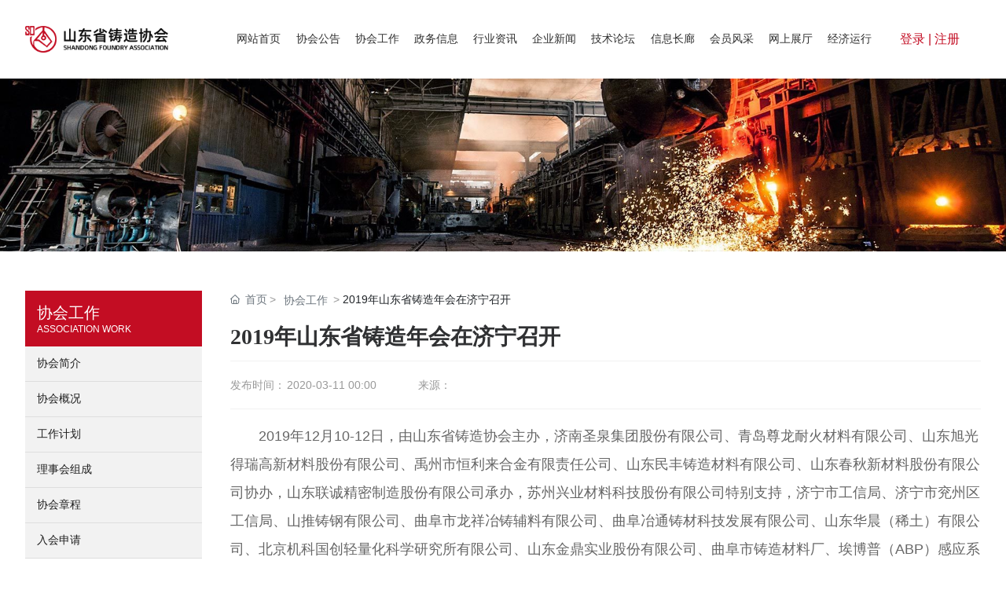

--- FILE ---
content_type: text/html; charset=utf-8
request_url: https://www.foundry-sd.com/xiehuigongzuodetail/6115941.html
body_size: 13551
content:
<!DOCTYPE html>
<html lang="zh"><head>
    
        <title>2019年山东省铸造年会在济宁召开-山东省铸造协会 Shandong Foundry Association</title>
        <meta name="description" content="山东省铸造协会 Shandong Foundry Association 山东省铸造协会是由全省铸件生产企业、铸造设备和材料供应单位、科研、教学与设计院所及广大铸造工作者组成，并在省民政厅注册成立的法人社团（鲁社证字第00038号）。其宗旨是代表和维护行业共同利益，推动全省铸造行业经营管理、生产技术的进步，促进行业生产适应国民经济发展的需要。"/>
        <meta name="keywords" content="山东省铸造协会,铸造协会,铸造件"/>
        <meta http-equiv="x-dns-prefetch-control" content="on" />
<link rel="dns-prefetch" href="//omo-oss-image.thefastimg.com"/>
<link rel="dns-prefetch" href="//dcloud-static01.faststatics.com"/>
    <link rel="shortcut icon " type="images/x-icon" href="/favicon.ico" />
    <link type="text/css" rel="stylesheet" href="/npublic/libs/css/ceccbootstrap.min.css,global.css?instance=new2022022817514073722&viewType=p&v=1765521395000&siteType=oper">
    <link type="text/css" rel="stylesheet" href="/css/site.css?instance=new2022022817514073722&viewType=p&v=1765521395000&siteType=oper">
    <link type="text/css" rel="stylesheet" href="/css/xiehuigongzuodetail_9995b7c5b097a3435647f5d5db9cd606.min.css?instance=new2022022817514073722&viewType=p&v=1765521395000&siteType=oper">
    <meta name="viewport" content="width=device-width, initial-scale=1, user-scalable=no" />
    <meta name="renderer" content="webkit" />
<meta name="force-rendering" content="webkit" />
<meta http-equiv="X-UA-Compatible" content="IE=edge,chrome=1" />
<script>
    window.env = 'product';
    window.tenant={"bossProductInstance":"NEW2022022817514073722","cdnFlag":"0","cusId":"21C2D7D57B2B4656B828B686CC3D2255","domainSSL":"1","domainStatus":10,"flag":1,"foreign":true,"language":"zh_CN","domain":"www.foundry-sd.com","makeDomain":"2202285162.p.make.dcloud.portal1.portal.thefastmake.com","mobileMakeDomain":"2202285162.m.make.dcloud.portal1.portal.thefastmake.com","mobileProductDomain":"2202285162.m.oper.dcloud.portal1.portal.fastoper.com","mobilePublishTime":1765521395000,"mobileStatus":8,"ningkerDomain":"FOREIGN_TRADE","pcPublishTime":1765521395000,"productDomain":"2202285162.p.oper.dcloud.portal1.portal.fastoper.com","siteType":"oper","status":6,"tenantId":277369,"unittype":"portal-saas","viewType":"p","code":"2202285162"};
    window.pageObj={"instanceId":"new2022022817514073722","pageId":"5829e42a-3cd1-4a67-8aac-41a817d6eae1","name":"协会工作详情","filename":"xiehuigongzuodetail","pageAddress":null,"appId":"125635","pageMotherSetIdList":["footer","head"],"pageMotherSetList":[{"instanceId":"NEW2022022817514073722","motherSetId":"footer","motherSetName":"默认底部","motherViewType":null,"motherOperStatus":null,"motherSetImageUrl":"/productimg/mother/p/footer.png","motherSetDel":1,"motherSetLocation":1,"pageIds":null,"createTime":1646042007000,"updateTime":1646042007000,"version":0},{"instanceId":"NEW2022022817514073722","motherSetId":"head","motherSetName":"默认头部","motherViewType":null,"motherOperStatus":null,"motherSetImageUrl":"/productimg/mother/p/head.png","motherSetDel":1,"motherSetLocation":0,"pageIds":null,"createTime":1646042007000,"updateTime":1646042007000,"version":0}],"children":null,"batchCacheTPageList":null,"pageType":"3","contentType":"224553","viewType":null,"imageUrl":null,"previewImg":null,"showOrder":0,"parentId":"9a3eae63-f299-409f-bb31-68340e38ae97","bindId":null,"operStatus":"BUSINESS","del":0,"pageTypeName":null,"isHomePage":0,"isLoginPage":0,"isRegisterPage":null,"isDeafault":0,"isLoginCheck":null,"isSpecialPage":0,"isErrorPage":0,"isPermissionPage":null,"isShopPage":0,"isNavigation":null,"isFlowpage":0,"createTime":1651230641000,"updateTime":1651230641000,"_detailId":"6115941","renderInfo":{"host":"2202285162.p.oper.dcloud.portal1.portal.fastoper.com","realhost":"www.foundry-sd.com"}};
</script>
<script src="/npublic/libs/core/ceccjquery.min.js,require.min.js,lib.min.js,page.min.js?instance=new2022022817514073722&viewType=p&v=1765521395000&siteType=oper"></script>
<script src="/npublic/commonjs/common.min.js?instance=new2022022817514073722&viewType=p&v=1765521395000&siteType=oper"></script>
</head><body data-pageid="5829e42a-3cd1-4a67-8aac-41a817d6eae1">
    <div class="main">
<div id="c_grid-116273709439191">    <div class="p_gridbox signal s_tmpl">
            <div id="content_box-116273709439191-0" class="d_gridCell_0 p_gridCell ND_empty"><div id="c_navigation_081-1646631680882">
<div class="e_container-1 s_layout">
    <div class="cbox-1-0 p_item"><div class="e_image-2 s_img">
            <a href="/Home_2.html" target="_blank">
        <img src="https://omo-oss-image.thefastimg.com/portal-saas/new2022022817514073722/cms/image/3f4fb3b4-5e68-4751-8104-431f5cc790e7.png" alt="山东省铸造协会" title="山东省铸造协会" la="la"/>
            </a>
</div></div>
    <div class="cbox-1-1 p_item"><div class="e_container-11 s_layout">
    <div class="cbox-11-0 p_item"><div class="e_navigationC-17 " needjs="true">
    <div class="p_navButton">
        <p class="p_iconBox">
            <svg t="1625644785779" class="icon p_openIcon" viewBox="0 0 1024 1024" version="1.1" xmlns="http://www.w3.org/2000/svg" p-id="5036" width="200" height="200"><path d="M793.93115234 342.36010742H230.21716308c-18.58886719 0-33.65112305-14.75738526-33.65112304-32.95898437s15.0704956-32.95898438 33.65112305-32.95898438h563.71398925c18.58886719 0 33.65112305 14.75738526 33.65112305 32.95898438 0 18.20983887-15.0704956 32.95898438-33.65112305 32.95898437zM793.93115234 732.80047607H230.21716308c-18.58886719 0-33.65112305-14.75738526-33.65112304-32.95898437s15.0704956-32.95898438 33.65112305-32.95898438h563.71398925c18.58886719 0 33.65112305 14.75738526 33.65112305 32.95898438s-15.0704956 32.95898438-33.65112305 32.95898437zM793.93115234 537.99639893H230.21716308c-18.58886719 0-33.65112305-14.75738526-33.65112304-32.95898438s15.0704956-32.95898438 33.65112305-32.95898437h563.71398925c18.58886719 0 33.65112305 14.75738526 33.65112305 32.95898437s-15.0704956 32.95898438-33.65112305 32.95898438z" p-id="5037"></path></svg>
        </p>
    </div>
    <div class="p_navContent">
        <div class="p_navButton">
            <p class="p_iconBox">
                <svg t="1625645389126" class="icon p_closeIcon" viewBox="0 0 1024 1024" version="1.1" xmlns="http://www.w3.org/2000/svg" p-id="5167" width="200" height="200"><path d="M798.72 225.73511147a44.78293333 44.78293333 0 0 0-31.85777813-13.19822294c-11.83288853 0-23.66577813 5.00622187-31.85777707 13.19822294L512 447.82933333 289.45066667 225.28a44.78293333 44.78293333 0 0 0-31.85777814-13.19822187c-11.83288853 0-23.66577813 5.00622187-32.31288853 13.19822187a45.32906667 45.32906667 0 0 0 0 64.17066667L447.82933333 512 225.28 734.54933333a45.32906667 45.32906667 0 1 0 64.17066667 64.17066667L512 576.17066667l222.54933333 222.54933333a45.32906667 45.32906667 0 1 0 64.17066667-64.17066667L576.17066667 512l222.54933333-222.54933333c17.29422187-17.29422187 17.29422187-46.42133333 0-63.7155552z" p-id="5168"></path></svg>
            </p>
        </div>
        <ul class="p_navBox1">
            <li class="border-bottom p_navItem1">
                <p class="p_navCon js_editor_click">
                    <a href="/Home_2.html" target="_blank">
                        <span>网站首页</span>
                    </a>
                    
                </p>
            </li>
            <li class="border-bottom p_navItem1">
                <p class="p_navCon js_editor_click">
                    <a href="/xiehuigonggao.html?isPreview&#x3D;true" target="_blank">
                        <span>协会公告</span>
                    </a>
                    
                </p>
            </li>
            <li class="border-bottom p_navItem1">
                <p class="p_navCon js_editor_click">
                    <a href="/xiehuigongzuo.html?isPreview&#x3D;true" target="_blank">
                        <span>协会工作</span>
                    </a>
                    
                </p>
            </li>
            <li class="border-bottom p_navItem1">
                <p class="p_navCon js_editor_click">
                    <a href="/zhengwuxinxi.html?isPreview&#x3D;true" target="_blank">
                        <span>政务信息</span>
                    </a>
                    
                </p>
            </li>
            <li class="border-bottom p_navItem1">
                <p class="p_navCon js_editor_click">
                    <a href="/hangyezixun.html?isPreview&#x3D;true" target="_blank">
                        <span>行业资讯</span>
                    </a>
                    
                </p>
            </li>
            <li class="border-bottom p_navItem1">
                <p class="p_navCon js_editor_click">
                    <a href="/qiyexinwen.html?isPreview&#x3D;true" target="_blank">
                        <span>企业新闻</span>
                    </a>
                    
                </p>
            </li>
            <li class="border-bottom p_navItem1">
                <p class="p_navCon js_editor_click">
                    <a href="/jishuluntan.html?isPreview&#x3D;true" target="_blank">
                        <span>技术论坛</span>
                    </a>
                    
                </p>
            </li>
            <li class="border-bottom p_navItem1">
                <p class="p_navCon js_editor_click">
                    <a href="/xinxichanglang/2663055.html" target="">
                        <span>信息长廊</span>
                    </a>
                    
                </p>
            </li>
            <li class="border-bottom p_navItem1">
                <p class="p_navCon js_editor_click">
                    <a href="/huiyuanfengcai/2663080.html" target="_blank">
                        <span>会员风采</span>
                    </a>
                    
                </p>
            </li>
            <li class="border-bottom p_navItem1">
                <p class="p_navCon js_editor_click">
                    <a href="/wangshangzhanting/950416652561195008.html" target="_blank">
                        <span>网上展厅</span>
                    </a>
                    
                </p>
            </li>
            <li class="border-bottom p_navItem1">
                <p class="p_navCon js_editor_click">
                    <a href="/jingjiyunxing.html?isPreview&#x3D;true" target="_blank">
                        <span>经济运行</span>
                    </a>
                    
                </p>
            </li>
        </ul>
    </div>
</div></div>
    <div class="cbox-11-1 p_item"><div class="e_quickLogin-26 s_title" needjs="true">
    <div class="js_login_before  active ">
        <a href="/login.html" class="p_text"> 登录 </a>
        <span class="p_split"> | </span>
        <a href="/register.html" class="p_text"> 注册</a>
    </div>
    <div class="js_login_after ">
             <a href="/sys/information" class="js_info p_item">昵称</a>
        <span class="p_afterSplit"> | </span>
        <span class="js_exit p_item">退出</span>
    </div>
    <input type="hidden" name="i18nJson" value="{&quot;noData_17&quot;:&quot;暂无数据&quot;,&quot;split_26&quot;:&quot;|&quot;,&quot;placeholder_26&quot;:&quot;昵称&quot;,&quot;register_26&quot;:&quot;注册&quot;,&quot;login_26&quot;:&quot;登录&quot;,&quot;exit_26&quot;:&quot;退出&quot;}" />
</div></div>
</div></div>
</div>
 <input type="hidden" name="propJson" value='{&quot;space_2&quot;:0,&quot;isLogin_26&quot;:false,&quot;href_2&quot;:{&quot;type&quot;:&quot;page&quot;,&quot;value&quot;:{&quot;pageId&quot;:&quot;af96174b-39ab-430a-a049-013fbaedc0p0&quot;,&quot;hash&quot;:&quot;&quot;},&quot;target&quot;:&quot;_blank&quot;},&quot;showArrow_17&quot;:true,&quot;setting_2&quot;:{},&quot;href_26&quot;:{&quot;type&quot;:&quot;&quot;,&quot;value&quot;:&quot;&quot;,&quot;target&quot;:&quot;&quot;}}'/></div></div>
    </div>
</div>
<div id="c_banner_019-16475666155110">
<div class="e_bannerA-2 s_list" needjs="true">
    <div class="swiper-container" >
        <div class="swiper-wrapper p_swiperContainer">
            <div class="swiper-slide p_slide">
                    <div class="p_img">
                        <a href="javascript:;" >
                            <img src="https://omo-oss-image.thefastimg.com/portal-saas/new2022022817514073722/cms/image/79e64b8d-9850-4017-86af-5b9dee9b6fb4.jpg" alt="11" title="11" la="la"/>
                        </a>
                    </div>
                <div class="p_info ">
                    <div>
                        <h1 class="text-white p_btitle">
                            <a href="javascript:;" >
                            11
                            </a>
                        </h1>
                    </div>
                </div>
            </div>
        </div>
        <div class="swiper-pagination p_pagenation"></div>
        <div class="js_editor_click swiper-button-next p_btn_next"></div>
        <div class="js_editor_click swiper-button-prev p_btn_prev"></div>
    </div>
</div>
 <input type="hidden" name="propJson" value='{&quot;settings_2&quot;:{&quot;videoLoop&quot;:false,&quot;videoControlor&quot;:false,&quot;navigation&quot;:true,&quot;pagination&quot;:true,&quot;effect&quot;:&quot;slide&quot;,&quot;showText&quot;:true,&quot;videoAutoplay&quot;:false,&quot;videoMouted&quot;:true,&quot;deplay&quot;:4,&quot;autoplay&quot;:false,&quot;direction&quot;:&quot;horizontal&quot;}}'/></div><div id="c_grid-1647324813696">    <div class="p_gridbox e_comp signal ">
            <div id="content_box-1647324813696-0" class="d_gridCell_0 p_gridCell"><div id="c_static_001-1647324904344">
<div class="e_container-5 s_layout">
    <div class="cbox-5-0 p_item"><p class="e_text-7 s_title">
    协会工作
</p><p class="e_text-6 s_title">
    ASSOCIATION WORK
</p></div>
</div><div class="e_loop-1 s_list" needjs="true">
    <div class="">

        
            <div class="p_list">
                <div class="cbox-1 p_loopitem"><div class="e_container-3 s_layout">
    <div class="cbox-3-0 p_item"><p class="e_text-4 s_title">
        <a href="/about/2663155.html" target="_blank">
    协会简介
        </a>
</p></div>
</div></div>
                <div class="cbox-1 p_loopitem"><div class="e_container-3 s_layout">
    <div class="cbox-3-0 p_item"><p class="e_text-4 s_title">
        <a href="/about/2.html" target="_blank">
    协会概况
        </a>
</p></div>
</div></div>
                <div class="cbox-1 p_loopitem"><div class="e_container-3 s_layout">
    <div class="cbox-3-0 p_item"><p class="e_text-4 s_title">
        <a href="/about/1.html" target="_blank">
    工作计划
        </a>
</p></div>
</div></div>
                <div class="cbox-1 p_loopitem"><div class="e_container-3 s_layout">
    <div class="cbox-3-0 p_item"><p class="e_text-4 s_title">
        <a href="/lishihui/6741313.html" target="_blank">
    理事会组成
        </a>
</p></div>
</div></div>
                <div class="cbox-1 p_loopitem"><div class="e_container-3 s_layout">
    <div class="cbox-3-0 p_item"><p class="e_text-4 s_title">
        <a href="/about/2631647.html" target="_blank">
    协会章程
        </a>
</p></div>
</div></div>
                <div class="cbox-1 p_loopitem"><div class="e_container-3 s_layout">
    <div class="cbox-3-0 p_item"><p class="e_text-4 s_title">
        <a href="/ruhuishenqing.html" target="_blank">
    入会申请
        </a>
</p></div>
</div></div>
            </div>
            <div class="p_page">
                
            <div class="page_con"></div>
        
            </div>
        
    </div>
    <input type="hidden" name="_config" value="{&quot;cname&quot;:&quot;介绍内容-列表接口&quot;,&quot;type&quot;:&quot;list&quot;,&quot;params&quot;:{&quot;size&quot;:6,&quot;query&quot;:[{&quot;esField&quot;:&quot;DETAIL_ES.es_multi_category_01Sy2jv4&quot;,&quot;groupEnd&quot;:&quot;1&quot;,&quot;field&quot;:&quot;category_01Sy2jv4&quot;,&quot;sourceType&quot;:&quot;static&quot;,&quot;valueName&quot;:&quot;关于协会&quot;,&quot;dataType&quot;:&quot;array[category]&quot;,&quot;logic&quot;:&quot;and&quot;,&quot;groupBegin&quot;:&quot;1&quot;,&quot;value&quot;:&quot;2661&quot;,&quot;operator&quot;:&quot;in&quot;,&quot;configurable&quot;:{&quot;sourceType&quot;:&quot;page&quot;,&quot;type&quot;:&quot;normal&quot;,&quot;value&quot;:&quot;_detailId&quot;}}],&quot;from&quot;:0,&quot;sort&quot;:[],&quot;_detailId&quot;:&quot;6115941&quot;},&quot;valueUrl&quot;:&quot;/fwebapi/cms/lowcode/60007/199895/list/value?cate&#x3D;0&quot;,&quot;_dataFilter&quot;:{&quot;filter&quot;:false,&quot;showCondition&quot;:false,&quot;showSearch&quot;:false,&quot;fields&quot;:[]},&quot;datasourceType&quot;:&quot;nomarl&quot;,&quot;appId&quot;:&quot;60007&quot;,&quot;sourceUuid&quot;:&quot;1441959640303796224&quot;,&quot;pageParams&quot;:[],&quot;metaUrl&quot;:&quot;/fwebapi/cms/lowcode/60007/199895/list/meta?cate&#x3D;0&quot;,&quot;api&quot;:&quot;/fwebapi/cms/lowcode/60007/199895/list?cate&#x3D;0&quot;,&quot;id&quot;:&quot;datasource6&quot;,&quot;apiId&quot;:&quot;199895&quot;,&quot;disabled&quot;:false,&quot;reqKey&quot;:&quot;/fwebapi/cms/lowcode/60007/199895/list?cate&#x3D;0|{\&quot;size\&quot;:6,\&quot;query\&quot;:[{\&quot;esField\&quot;:\&quot;DETAIL_ES.es_multi_category_01Sy2jv4\&quot;,\&quot;groupEnd\&quot;:\&quot;1\&quot;,\&quot;field\&quot;:\&quot;category_01Sy2jv4\&quot;,\&quot;sourceType\&quot;:\&quot;static\&quot;,\&quot;valueName\&quot;:\&quot;关于协会\&quot;,\&quot;dataType\&quot;:\&quot;array[category]\&quot;,\&quot;logic\&quot;:\&quot;and\&quot;,\&quot;groupBegin\&quot;:\&quot;1\&quot;,\&quot;value\&quot;:\&quot;2661\&quot;,\&quot;operator\&quot;:\&quot;in\&quot;,\&quot;configurable\&quot;:{\&quot;sourceType\&quot;:\&quot;page\&quot;,\&quot;type\&quot;:\&quot;normal\&quot;,\&quot;value\&quot;:\&quot;_detailId\&quot;}}],\&quot;from\&quot;:0,\&quot;sort\&quot;:[],\&quot;_detailId\&quot;:\&quot;6115941\&quot;}|{}&quot;}">
    <input type="hidden" name="view" value="xiehuigongzuodetail">
    <input type="hidden" name="pageParamsJson" value="{&quot;size&quot;:6,&quot;from&quot;:0,&quot;totalCount&quot;:6}">
    <input type="hidden" name="i18nJson" value="{&quot;loadMore_1&quot;:&quot;点击加载更多&quot;,&quot;loadNow_1&quot;:&quot;加载中&quot;,&quot;noMore_1&quot;:&quot;没有更多了&quot;,&quot;pageItem_1&quot;:&quot;条&quot;,&quot;noData_1&quot;:&quot;暂无数据&quot;,&quot;pageJump_1&quot;:&quot;前往&quot;,&quot;pageWhole_1&quot;:&quot;共&quot;,&quot;pageUnit_1&quot;:&quot;页&quot;}">

</div>
 <input type="hidden" name="propJson" value='{&quot;pageConfig_1&quot;:{&quot;rolling&quot;:{&quot;navigation&quot;:true,&quot;scrollType&quot;:&quot;horizontal&quot;,&quot;pagenation&quot;:true,&quot;scrollTime&quot;:4,&quot;autoScroll&quot;:true},&quot;showJump&quot;:true,&quot;pageType&quot;:&quot;hidden&quot;,&quot;pcColumn&quot;:1,&quot;marquee&quot;:{&quot;navigation&quot;:true,&quot;marqueeTime&quot;:4,&quot;scrollType&quot;:&quot;horizontal&quot;,&quot;opp&quot;:false},&quot;loopItem&quot;:&quot;.p_loopitem&quot;,&quot;status&quot;:true,&quot;filterPosition&quot;:&quot;&quot;,&quot;pcRow&quot;:2,&quot;moColumn&quot;:3,&quot;datasourceid&quot;:&quot;datasource6&quot;,&quot;elementid&quot;:1},&quot;page_1&quot;:{&quot;size&quot;:6,&quot;from&quot;:0,&quot;totalCount&quot;:100},&quot;href_4&quot;:{&quot;type&quot;:&quot;field&quot;,&quot;value&quot;:&quot;link_h85Il244&quot;,&quot;target&quot;:&quot;_blank&quot;},&quot;href_7&quot;:{&quot;type&quot;:&quot;none&quot;,&quot;value&quot;:&quot;&quot;,&quot;target&quot;:&quot;&quot;},&quot;href_6&quot;:{&quot;type&quot;:&quot;none&quot;,&quot;value&quot;:&quot;&quot;,&quot;target&quot;:&quot;&quot;}}'/></div><div id="c_static_001-16566641606360">
<p class="e_text-7 s_title">
    会员登录
</p><p class="e_text-6 s_title">
    MEMBER LOGIN
</p><div class="e_login-13  form-group" needjs="true">
    <!-- 密码登录 -->
    <div class="login_box p_password_box">
        <label class="p_label">
            密码登录
        </label>
        <div class="p_input">
            <p class="p_error">账号与密码不匹配，请重新输入</p>
            <ul>
                <li>
                    <input type="text" class="form-control-p p_user_name" placeholder="用户名" data-val="0" />
                    <p class="p_p_tip">请输入账户名</p>
                </li>
                <li>
                    <input type="password" class="form-control-p p_user_passwrod" placeholder="密码" data-val="0" />
                    <p class="p_p_tip">请输入密码</p>
                </li>
            </ul>

            <p class="p_lable_text">
                <span class="switch_loginway p_code_login" data-box="p_login_box">验证码登录</span>
                <span class="p_goto_passwrod">忘记密码</span>
            </p>
            <button class="btn btn-primary p_login_btn s_button1" data-loginway="pwd">登录</button>
            <p class="p_lable_text">
                <span></span>
                <span class="p_register">
                    <a href="/register.html">免费注册</a>
                </span>
            </p>
        </div>
    </div>
    <!-- 验证码 登录 -->
    <div class="login_box p_login_box">
        <label class="p_label p_tab_pe">
            <span class="p_loginway active" data-box="phone_login_box" data-type="mobile">手机登录</span>
            ｜
            <span class="p_loginway" data-box="email_login_box" data-type="email">邮箱登录</span>
        </label>
        <!-- 手机号登录  -->
        <div class="phone_login_box p_pe_box">
            <div class="p_input">
                <p class="p_error">账号与密码不匹配，请重新输入</p>
                <ul>
                    <li>
                        <div class="p_select">
                            <input type="text" class="form-control-p p_indent p_user_phone" maxlength="12" placeholder="请输入手机号" data-val="0" />
                            <select class="p_select_html">
                                <option value="volvo">+ 86</option>
                                <option value="saab">+ 86</option>
                            </select>
                        </div>
                        <p class="p_p_tip">请输入手机号</p>
                    </li>
                    <li>
                        <div class="p_input_div">
                            <input type="text" class="form-control-p p_user_code" maxlength="6" placeholder="短信验证码" data-val="0" />
                            <div class="js_time_1 p_getcode" data-code="0">获取验证码</div>
                            <div class="js_time_2 p_getcode"></div>
                        </div>
                        <p class="p_p_tip">请输入短信验证码</p>
                    </li>
                </ul>
                <!-- 密码登录 -->
                <p class="p_lable_text">
                    <span class="switch_loginway p_password_login" data-box="p_password_box">密码登录</span>
                </p>
                <button class="btn btn-primary p_login_btn s_button1" data-loginway="phone">登录</button>
                <p class="p_lable_text">
                    <span></span>
                    <span class="p_register">
                        <a href="/register.html">免费注册</a>
                    </span>
                </p>
            </div>
        </div>
        <!-- 邮箱登录  -->
        <div class="email_login_box p_pe_box">
            <div class="p_input">
                <p class="p_error">账号与密码不匹配，请重新输入</p>
                <ul>
                    <li>
                        <div>
                            <input type="text" class="form-control-p p_user_email" placeholder=" 请输入邮箱" data-val="0" />
                            <p class="p_p_tip"> 请输入邮箱</p>
                        </div>
                    </li>
                    <li>
                        <div class="p_input_div">
                            <input type="text" class="form-control-p p_user_emailcode" maxlength="6" placeholder="邮箱验证码" data-val="0" />
                            <div class="js_time_1 p_getcode" data-code="1">获取验证码</div>
                            <div class="js_time_2 p_getcode"></div>
                        </div>
                        <p class="p_p_tip">请输入邮箱验证码</p>
                    </li>
                </ul>
                <p class="p_lable_text"><span class="p_password_login">密码登录</span></p>
                <button class="btn btn-primary p_login_btn s_button1" data-loginway="email">登录</button>
                <p class="p_lable_text">
                    <span></span>
                    <span class="p_register">
                        <a href="/register.html">免费注册</a>
                    </span>
                </p>
            </div>
        </div>
    </div>
    <!-- 蒙版 -->
    <div class="p_popup_box"></div>
    <!-- 忘记密码 -->
    <div class="p_popup_password">
        <p class="p_forgetPassword">忘记密码</p>
        <div class="p_topTip">为确认是您本人操作<br /></div>
        <ul>
            <!-- 手机 找回 -->
            <li class="p_back">
                <a href="/sys/forgotpassword?type=phone">手机验证码找回密码</a>
            </li>
            <!-- 邮箱 找回 -->
            <li class="p_back">
                <a href="/sys/forgotpassword?type=mail">邮箱验证码找回密码</a>
            </li>
        </ul>
    </div>
    <input type="hidden" name="i18nJson" value="{&quot;succLogin_13&quot;:&quot;登录成功&quot;,&quot;titlePassword_13&quot;:&quot;密码登录&quot;,&quot;topTip_13&quot;:&quot;为确认是您本人操作&quot;,&quot;placeholderuser_13&quot;:&quot;用户名&quot;,&quot;getCode_13&quot;:&quot;获取验证码&quot;,&quot;phoneFormaterro_13&quot;:&quot;手机格式不正确&quot;,&quot;codeFill_13&quot;:&quot;验证码发送失败，请稍后再试&quot;,&quot;emailLogin_13&quot;:&quot;邮箱登录&quot;,&quot;tipUsername_13&quot;:&quot;请输入账户名&quot;,&quot;tipPassword_13&quot;:&quot;请输入密码&quot;,&quot;Verificationcodeerrororinvalid_13&quot;:&quot;验证码错误或已失效&quot;,&quot;emailcodetoPassword_13&quot;:&quot;邮箱验证码找回密码&quot;,&quot;phonecodetoPassword_13&quot;:&quot;手机验证码找回密码&quot;,&quot;phoneLogin_13&quot;:&quot;手机登录&quot;,&quot;login_13&quot;:&quot;登录&quot;,&quot;placeholderCode_13&quot;:&quot;短信验证码&quot;,&quot;Accountandpasswordnotmatch_13&quot;:&quot;账号与密码不匹配，请重新输入&quot;,&quot;codetoPhone_13&quot;:&quot;验证码已发送至手机&quot;,&quot;tipphoceCode_13&quot;:&quot;请输入短信验证码&quot;,&quot;placeholderemailCode_13&quot;:&quot;邮箱验证码&quot;,&quot;placeholderEmail_13&quot;:&quot; 请输入邮箱&quot;,&quot;codetoEmail_13&quot;:&quot;验证码已发送至邮箱&quot;,&quot;codeLogin_13&quot;:&quot;验证码登录&quot;,&quot;accountNot_13&quot;:&quot;此账号不存在&quot;,&quot;placeholderPassword_13&quot;:&quot;密码&quot;,&quot;placeholderPhone_13&quot;:&quot;请输入手机号&quot;,&quot;emailFormaterro_13&quot;:&quot;邮箱格式不正确&quot;,&quot;freeRegistration_13&quot;:&quot;免费注册&quot;,&quot;topTips_13&quot;:&quot;请选择以下任一方式完成身份认证&quot;,&quot;forgetPassword_13&quot;:&quot;忘记密码&quot;,&quot;tipemailCode_13&quot;:&quot;请输入邮箱验证码&quot;}" />
</div>
 <input type="hidden" name="propJson" value='{&quot;captchaType_13&quot;:&quot;slide&quot;,&quot;href_7&quot;:{&quot;type&quot;:&quot;none&quot;,&quot;value&quot;:&quot;&quot;,&quot;target&quot;:&quot;&quot;},&quot;href_6&quot;:{&quot;type&quot;:&quot;none&quot;,&quot;value&quot;:&quot;&quot;,&quot;target&quot;:&quot;&quot;},&quot;contrast_13&quot;:{&quot;href&quot;:{&quot;type&quot;:&quot;none&quot;,&quot;value&quot;:&quot;&quot;,&quot;target&quot;:&quot;&quot;},&quot;status&quot;:true}}'/></div><div id="c_static_001-16473276462280">
<p class="e_text-7 s_title">
    技术论坛
</p><p class="e_text-6 s_title">
    TECHNOLOGY FORUM
</p><div class="e_loop-8 s_list" needjs="true">
    <div class="">

        
            <div class="p_list">
                <div class="cbox-8 p_loopitem"><div class="e_container-9 s_layout">
    <div class="cbox-9-0 p_item"><p class="e_text-11 s_title">
        <a href="/jishuluntandetail/6643044.html" target="_blank">
    铸造耐热耐磨钢
        </a>
</p></div>
</div></div>
                <div class="cbox-8 p_loopitem"><div class="e_container-9 s_layout">
    <div class="cbox-9-0 p_item"><p class="e_text-11 s_title">
        <a href="/jishuluntandetail/6642053.html" target="_blank">
    球磨机衬板失效分析与选材The ball mill lining board failure analysis and selection
        </a>
</p></div>
</div></div>
                <div class="cbox-8 p_loopitem"><div class="e_container-9 s_layout">
    <div class="cbox-9-0 p_item"><p class="e_text-11 s_title">
        <a href="/jishuluntandetail/6638045.html" target="_blank">
    硅氧化孕育球墨铸铁的生产工艺
        </a>
</p></div>
</div></div>
                <div class="cbox-8 p_loopitem"><div class="e_container-9 s_layout">
    <div class="cbox-9-0 p_item"><p class="e_text-11 s_title">
        <a href="/jishuluntandetail/6637378.html" target="_blank">
    缓流爬升式浇注系统的设计
        </a>
</p></div>
</div></div>
                <div class="cbox-8 p_loopitem"><div class="e_container-9 s_layout">
    <div class="cbox-9-0 p_item"><p class="e_text-11 s_title">
        <a href="/jishuluntandetail/6636429.html" target="_blank">
    高钡孕育剂在铸铁生产中的应用
        </a>
</p></div>
</div></div>
                <div class="cbox-8 p_loopitem"><div class="e_container-9 s_layout">
    <div class="cbox-9-0 p_item"><p class="e_text-11 s_title">
        <a href="/jishuluntandetail/6635475.html" target="_blank">
    对部分石墨球在枝晶间铁液中析出的探讨
        </a>
</p></div>
</div></div>
            </div>
            <div class="p_page">
                
            <div class="page_con"></div>
        
            </div>
        
    </div>
    <input type="hidden" name="_config" value="{&quot;cname&quot;:&quot;技术论坛-列表接口&quot;,&quot;type&quot;:&quot;list&quot;,&quot;params&quot;:{&quot;size&quot;:6,&quot;query&quot;:[{&quot;esField&quot;:&quot;DETAIL_ES.es_multi_category_6d5k7017&quot;,&quot;groupEnd&quot;:&quot;1&quot;,&quot;field&quot;:&quot;category_6d5k7017&quot;,&quot;sourceType&quot;:&quot;static&quot;,&quot;valueName&quot;:&quot;技术论坛&quot;,&quot;dataType&quot;:&quot;array[category]&quot;,&quot;logic&quot;:&quot;and&quot;,&quot;groupBegin&quot;:&quot;1&quot;,&quot;value&quot;:&quot;2663078&quot;,&quot;operator&quot;:&quot;in&quot;}],&quot;from&quot;:0,&quot;sort&quot;:[],&quot;_detailId&quot;:&quot;6115941&quot;},&quot;valueUrl&quot;:&quot;/fwebapi/cms/lowcode/125635/224559/list/value?cate&#x3D;0&quot;,&quot;_dataFilter&quot;:{&quot;filter&quot;:false,&quot;showCondition&quot;:false,&quot;showSearch&quot;:false,&quot;fields&quot;:[]},&quot;datasourceType&quot;:&quot;nomarl&quot;,&quot;appId&quot;:&quot;125635&quot;,&quot;sourceUuid&quot;:&quot;1501001038231109632&quot;,&quot;pageParams&quot;:[],&quot;metaUrl&quot;:&quot;/fwebapi/cms/lowcode/125635/224559/list/meta?cate&#x3D;0&quot;,&quot;api&quot;:&quot;/fwebapi/cms/lowcode/125635/224559/list?cate&#x3D;0&quot;,&quot;id&quot;:&quot;datasource1&quot;,&quot;apiId&quot;:&quot;224559&quot;,&quot;disabled&quot;:false,&quot;reqKey&quot;:&quot;/fwebapi/cms/lowcode/125635/224559/list?cate&#x3D;0|{\&quot;size\&quot;:6,\&quot;query\&quot;:[{\&quot;esField\&quot;:\&quot;DETAIL_ES.es_multi_category_6d5k7017\&quot;,\&quot;groupEnd\&quot;:\&quot;1\&quot;,\&quot;field\&quot;:\&quot;category_6d5k7017\&quot;,\&quot;sourceType\&quot;:\&quot;static\&quot;,\&quot;valueName\&quot;:\&quot;技术论坛\&quot;,\&quot;dataType\&quot;:\&quot;array[category]\&quot;,\&quot;logic\&quot;:\&quot;and\&quot;,\&quot;groupBegin\&quot;:\&quot;1\&quot;,\&quot;value\&quot;:\&quot;2663078\&quot;,\&quot;operator\&quot;:\&quot;in\&quot;}],\&quot;from\&quot;:0,\&quot;sort\&quot;:[],\&quot;_detailId\&quot;:\&quot;6115941\&quot;}|{}&quot;}">
    <input type="hidden" name="view" value="xiehuigongzuodetail">
    <input type="hidden" name="pageParamsJson" value="{&quot;size&quot;:6,&quot;from&quot;:0,&quot;totalCount&quot;:1163}">
    <input type="hidden" name="i18nJson" value="{&quot;noMore_8&quot;:&quot;没有更多了&quot;,&quot;pageUnit_8&quot;:&quot;页&quot;,&quot;pageWhole_8&quot;:&quot;共&quot;,&quot;loadNow_8&quot;:&quot;加载中&quot;,&quot;pageItem_8&quot;:&quot;条&quot;,&quot;loadMore_8&quot;:&quot;点击加载更多&quot;,&quot;pageJump_8&quot;:&quot;前往&quot;,&quot;noData_8&quot;:&quot;暂无数据&quot;}">

</div><p class="e_text-12 s_title">
        <a href="/jishuluntan/c-isPreview%3Dtrue.html" target="_blank">
    MORE &gt;
        </a>
</p>
 <input type="hidden" name="propJson" value='{&quot;href_7&quot;:{&quot;type&quot;:&quot;none&quot;,&quot;value&quot;:&quot;&quot;,&quot;target&quot;:&quot;&quot;},&quot;page_8&quot;:{&quot;size&quot;:6,&quot;from&quot;:0,&quot;totalCount&quot;:100},&quot;href_6&quot;:{&quot;type&quot;:&quot;none&quot;,&quot;value&quot;:&quot;&quot;,&quot;target&quot;:&quot;&quot;},&quot;prompt_12&quot;:&quot;&quot;,&quot;pageConfig_8&quot;:{&quot;rolling&quot;:{&quot;navigation&quot;:true,&quot;scrollType&quot;:&quot;horizontal&quot;,&quot;pagenation&quot;:true,&quot;scrollTime&quot;:4,&quot;autoScroll&quot;:true},&quot;showJump&quot;:true,&quot;pageType&quot;:&quot;hidden&quot;,&quot;pcColumn&quot;:1,&quot;marquee&quot;:{&quot;navigation&quot;:true,&quot;marqueeTime&quot;:4,&quot;scrollType&quot;:&quot;horizontal&quot;,&quot;opp&quot;:false},&quot;loopItem&quot;:&quot;.p_loopitem&quot;,&quot;status&quot;:true,&quot;filterPosition&quot;:&quot;&quot;,&quot;pcRow&quot;:7,&quot;moColumn&quot;:3,&quot;datasourceid&quot;:&quot;datasource1&quot;,&quot;elementid&quot;:8},&quot;href_12&quot;:{&quot;type&quot;:&quot;link&quot;,&quot;value&quot;:&quot;/jishuluntan.html?isPreview&#x3D;true&quot;,&quot;target&quot;:&quot;_blank&quot;},&quot;href_11&quot;:{&quot;type&quot;:&quot;field&quot;,&quot;value&quot;:&quot;link_6W72508r&quot;,&quot;target&quot;:&quot;_blank&quot;}}'/></div><div id="c_static_001-16473283837620">
<p class="e_text-7 s_title">
    信息长廊
</p><p class="e_text-6 s_title">
    INFORMATION CORRIDOR
</p><div class="e_loop-8 s_list" needjs="true">
    <div class="">

        
            <div class="p_list">
                <div class="cbox-8 p_loopitem"><div class="e_container-9 s_layout">
    <div class="cbox-9-0 p_item"><p class="e_text-11 s_title">
        <a href="/xinxichanglangdetail/8.html" target="_self">
    采购齿轮箱箱体及罩壳
        </a>
</p></div>
</div></div>
                <div class="cbox-8 p_loopitem"><div class="e_container-9 s_layout">
    <div class="cbox-9-0 p_item"><p class="e_text-11 s_title">
        <a href="/xinxichanglangdetail/7.html" target="_self">
    寻铸钢厂长期合作
        </a>
</p></div>
</div></div>
                <div class="cbox-8 p_loopitem"><div class="e_container-9 s_layout">
    <div class="cbox-9-0 p_item"><p class="e_text-11 s_title">
        <a href="/xinxichanglangdetail/6.html" target="_self">
    寻求铸件
        </a>
</p></div>
</div></div>
                <div class="cbox-8 p_loopitem"><div class="e_container-9 s_layout">
    <div class="cbox-9-0 p_item"><p class="e_text-11 s_title">
        <a href="/xinxichanglangdetail/5.html" target="_self">
    寻求铸件
        </a>
</p></div>
</div></div>
                <div class="cbox-8 p_loopitem"><div class="e_container-9 s_layout">
    <div class="cbox-9-0 p_item"><p class="e_text-11 s_title">
        <a href="/xinxichanglangdetail/4.html" target="_self">
    强信机械向社会招聘
        </a>
</p></div>
</div></div>
                <div class="cbox-8 p_loopitem"><div class="e_container-9 s_layout">
    <div class="cbox-9-0 p_item"><p class="e_text-11 s_title">
        <a href="/xinxichanglangdetail/3.html" target="_self">
    招聘
        </a>
</p></div>
</div></div>
            </div>
            <div class="p_page">
                
            <div class="page_con"></div>
        
            </div>
        
    </div>
    <input type="hidden" name="_config" value="{&quot;cname&quot;:&quot;信息长廊-列表接口&quot;,&quot;type&quot;:&quot;list&quot;,&quot;params&quot;:{&quot;size&quot;:6,&quot;query&quot;:[{&quot;esField&quot;:&quot;DETAIL_ES.es_multi_category_6d5k7017&quot;,&quot;groupEnd&quot;:&quot;1&quot;,&quot;field&quot;:&quot;category_6d5k7017&quot;,&quot;sourceType&quot;:&quot;static&quot;,&quot;valueName&quot;:&quot;信息长廊&quot;,&quot;dataType&quot;:&quot;array[category]&quot;,&quot;logic&quot;:&quot;and&quot;,&quot;groupBegin&quot;:&quot;1&quot;,&quot;value&quot;:&quot;2663055&quot;,&quot;operator&quot;:&quot;in&quot;}],&quot;from&quot;:0,&quot;sort&quot;:[],&quot;_detailId&quot;:&quot;6115941&quot;},&quot;valueUrl&quot;:&quot;/fwebapi/cms/lowcode/125635/224561/list/value?cate&#x3D;0&quot;,&quot;_dataFilter&quot;:{&quot;filter&quot;:false,&quot;showCondition&quot;:false,&quot;showSearch&quot;:false,&quot;fields&quot;:[],&quot;showSearchCname&quot;:&quot;&quot;},&quot;datasourceType&quot;:&quot;nomarl&quot;,&quot;appId&quot;:&quot;125635&quot;,&quot;sourceUuid&quot;:&quot;1501001118870798336&quot;,&quot;pageParams&quot;:[],&quot;metaUrl&quot;:&quot;/fwebapi/cms/lowcode/125635/224561/list/meta?cate&#x3D;0&quot;,&quot;api&quot;:&quot;/fwebapi/cms/lowcode/125635/224561/list?cate&#x3D;0&quot;,&quot;id&quot;:&quot;datasource3&quot;,&quot;apiId&quot;:&quot;224561&quot;,&quot;disabled&quot;:false,&quot;reqKey&quot;:&quot;/fwebapi/cms/lowcode/125635/224561/list?cate&#x3D;0|{\&quot;size\&quot;:6,\&quot;query\&quot;:[{\&quot;esField\&quot;:\&quot;DETAIL_ES.es_multi_category_6d5k7017\&quot;,\&quot;groupEnd\&quot;:\&quot;1\&quot;,\&quot;field\&quot;:\&quot;category_6d5k7017\&quot;,\&quot;sourceType\&quot;:\&quot;static\&quot;,\&quot;valueName\&quot;:\&quot;信息长廊\&quot;,\&quot;dataType\&quot;:\&quot;array[category]\&quot;,\&quot;logic\&quot;:\&quot;and\&quot;,\&quot;groupBegin\&quot;:\&quot;1\&quot;,\&quot;value\&quot;:\&quot;2663055\&quot;,\&quot;operator\&quot;:\&quot;in\&quot;}],\&quot;from\&quot;:0,\&quot;sort\&quot;:[],\&quot;_detailId\&quot;:\&quot;6115941\&quot;}|{}&quot;}">
    <input type="hidden" name="view" value="xiehuigongzuodetail">
    <input type="hidden" name="pageParamsJson" value="{&quot;size&quot;:6,&quot;from&quot;:0,&quot;totalCount&quot;:44}">
    <input type="hidden" name="i18nJson" value="{&quot;noMore_8&quot;:&quot;没有更多了&quot;,&quot;pageUnit_8&quot;:&quot;页&quot;,&quot;pageWhole_8&quot;:&quot;共&quot;,&quot;loadNow_8&quot;:&quot;加载中&quot;,&quot;pageItem_8&quot;:&quot;条&quot;,&quot;loadMore_8&quot;:&quot;点击加载更多&quot;,&quot;pageJump_8&quot;:&quot;前往&quot;,&quot;noData_8&quot;:&quot;暂无数据&quot;}">

</div><p class="e_text-12 s_title">
        <a href="/xinxichanglang/2663055.html" target="_blank">
    MORE &gt;
        </a>
</p>
 <input type="hidden" name="propJson" value='{&quot;href_7&quot;:{&quot;type&quot;:&quot;none&quot;,&quot;value&quot;:&quot;&quot;,&quot;target&quot;:&quot;&quot;},&quot;page_8&quot;:{&quot;size&quot;:6,&quot;from&quot;:0,&quot;totalCount&quot;:100},&quot;href_6&quot;:{&quot;type&quot;:&quot;none&quot;,&quot;value&quot;:&quot;&quot;,&quot;target&quot;:&quot;&quot;},&quot;prompt_12&quot;:&quot;&quot;,&quot;pageConfig_8&quot;:{&quot;rolling&quot;:{&quot;navigation&quot;:true,&quot;scrollType&quot;:&quot;horizontal&quot;,&quot;pagenation&quot;:true,&quot;scrollTime&quot;:4,&quot;autoScroll&quot;:true},&quot;showJump&quot;:true,&quot;pageType&quot;:&quot;hidden&quot;,&quot;pcColumn&quot;:1,&quot;marquee&quot;:{&quot;navigation&quot;:true,&quot;marqueeTime&quot;:4,&quot;scrollType&quot;:&quot;horizontal&quot;,&quot;opp&quot;:false},&quot;loopItem&quot;:&quot;.p_loopitem&quot;,&quot;status&quot;:true,&quot;filterPosition&quot;:&quot;&quot;,&quot;pcRow&quot;:7,&quot;moColumn&quot;:3,&quot;datasourceid&quot;:&quot;datasource3&quot;,&quot;elementid&quot;:8},&quot;href_12&quot;:{&quot;type&quot;:&quot;link&quot;,&quot;value&quot;:&quot;/xinxichanglang/2663055.html&quot;,&quot;target&quot;:&quot;_blank&quot;},&quot;href_11&quot;:{&quot;type&quot;:&quot;field&quot;,&quot;value&quot;:&quot;link_6W72508r&quot;,&quot;target&quot;:&quot;_self&quot;}}'/></div></div>
            <div id="content_box-1647324813696-1" class="d_gridCell_1 p_gridCell"><div id="c_new_detail_003-1647564201145">
<div class="e_container-2 s_layout">
    <div class="cbox-2-0 p_item"><div class="e_breadcrumb-48 s_list" needjs="true">
    <ul class="p_breadcrumb">
        <!-- first-child -->
        <li class="p_breadcrumbItem">
            <a href="/">
                <!-- 图标 -->
                <span class="text-secondary p_icon">
                    <svg t="1631185047228" class="icon" viewBox="0 0 1029 1024" version="1.1"
                         xmlns="http://www.w3.org/2000/svg" p-id="1034" width="200" height="200">
                        <path d="M44.799492 528.986943a42.836848 42.836848 0 0 1-31.231646-13.567846 42.725916 42.725916 0 0 1 2.133309-60.329983L491.685094 11.446142a42.68325 42.68325 0 0 1 58.538003 0.34133l465.658723 443.642972c17.066473 16.21315 17.749132 43.26351 1.45065 60.329983s-43.26351 17.749132-60.329983 1.45065L520.442102 101.301124 73.897829 517.552406c-8.27724 7.679913-18.687788 11.434537-29.098337 11.434537z"
                              p-id="1035"></path>
                        <path d="M752.716803 1024H282.876794c-111.188073 0-201.640381-86.697684-201.640381-193.27781V434.524014c0-23.551733 19.11445-42.666183 42.666183-42.666183s42.666183 19.11445 42.666183 42.666183v396.283509c0 59.476659 52.138076 107.945443 116.308015 107.945443h469.925341c64.084607 0 116.308015-48.383452 116.308015-107.945443V434.524014c0-23.551733 19.11445-42.666183 42.666183-42.666183s42.666183 19.11445 42.666183 42.666183v396.283509c-0.085332 106.494793-90.537641 193.192477-201.725713 193.192477z"
                              p-id="1036"></path>
                        <path d="M657.400549 1017.173411H383.142324c-23.551733 0-42.666183-19.11445-42.666183-42.666183V625.839179c0-23.551733 19.11445-42.666183 42.666183-42.666183h274.258225c23.551733 0 42.666183 19.11445 42.666184 42.666183v348.668049c0 23.551733-19.11445 42.666183-42.666184 42.666183z m-231.592041-85.332367h188.925858V668.505362H425.808508v263.335682z"
                              p-id="1037"></path>
                    </svg>
                </span>
                <!-- 图标 -->
                <span class="text-secondary p_title">首页</span>
            </a>
        </li>
    </ul>
</div>
<h1 class="e_h1-3 s_subtitle">
    2019年山东省铸造年会在济宁召开
</h1><hr class="e_line-4 s_line" /><div class="e_container-43 s_layout">
    <div class="cbox-43-0 p_item"><div class="e_container-45 s_layout">
    <div class="cbox-45-0 p_item"><p class="e_text-31 s_link">
    发布时间：
</p></div>
    <div class="cbox-45-1 p_item"><P class="e_timeFormat-30 s_link">2020-03-11 00:00</P></div>
</div></div>
    <div class="cbox-43-1 p_item"><div class="e_container-46 s_layout">
    <div class="cbox-46-0 p_item"><p class="e_text-28 s_link">
    来源：

</p></div>
    <div class="cbox-46-1 p_item"><p class="e_text-27 s_link">
    
</p></div>
</div></div>
    <div class="cbox-43-2 p_item"><div class="e_websiteShare-25 " needjs="true">
   <div class="p_share" data-ename="分享容器" data-selectValue="1"></div>
</div></div>
</div><hr class="e_line-6 s_line" /><div class="e_richText-7 s_link">
    <p>　　2019年12月10-12日，由山东省铸造协会主办，济南圣泉集团股份有限公司、青岛尊龙耐火材料有限公司、山东旭光得瑞高新材料股份有限公司、禹州市恒利来合金有限责任公司、山东民丰铸造材料有限公司、山东春秋新材料股份有限公司协办，山东联诚精密制造股份有限公司承办，苏州兴业材料科技股份有限公司特别支持，济宁市工信局、济宁市兖州区工信局、山推铸钢有限公司、曲阜市龙祥冶铸辅料有限公司、曲阜冶通铸材科技发展有限公司、山东华晨（稀土）有限公司、北京机科国创轻量化科学研究所有限公司、山东金鼎实业股份有限公司、曲阜市铸造材料厂、埃博普（ABP）感应系统（上海）有限公司支持的2019年山东省铸造年会在山东省济宁市成功召开。来自全国各地的行业知名专家、铸造协（学）会领导、铸造企业及相关单位的563名代表出席本次会议共商行业发展大计。</p>

<p style="text-align: center;"><br />
<img alt="" src="http://sdzz.foundry-sd.com/uploads/allimg/200311/1-20031120440Q35.png" /></p>

<p><br />
　　12月10日，大会由山东省铸造协会理事长夏玉海主持正式开幕。中国铸造协会执行副会长兼秘书长张志勇、山东省机械设计研究院院长、山东省铸造协会名誉理事长兼监事长林江海、山东联诚精密制造股份有限公司总经理郭元强、济宁市工业和信息化局调研员黄新平、分别为会议致开幕辞及贺辞。出席开幕式并在主席台就坐的领导嘉宾有：中国铸造协会执行副会长兼秘书长、中国机械工程学会铸造分会副理事长张志勇；山东省机械设计研究院院长、山东省铸造协会名誉理事长兼监事长林江海；；济宁市工业和信息化局调研员黄新平；济宁市兖州区工业和信息化局副局长赵承宣；山东省铸造协会副理事长任兴武、张跃成、田学雷、崔东；山东省铸造协会秘书长张江；山东联诚精密制造股份有限公司总经理郭元强；济南圣泉集团常务副总裁祝建勋；青岛尊龙耐火材料有限公司董事长张建民；山东旭光得瑞高新材料股份有限公司总经理李庆松；禹州市恒利来合金有限责任公司副总经理闫启栋；山东民丰铸造材料有限公司总经理李冰；山东春秋新材料股份有限公司总经理王磊。清华大学曾大本教授；中国一拖原副总工巩济民先生；一汽铸造有限公司马顺龙副总经理；安徽省机械科学研究所宋量总工程师；山东省铸造协会专家委主任王文中先生；山东省铸造协会专家委副主任青岛汽车进出口有限公司宿子成总经理；山东建筑大学李长龙教授等多位业内知名专家和浙江省铸造行业协会杨春帆执行副会长兼秘书长、浙江省机械工程学会铸造分会潘东杰秘书长；河南省铸锻工业协会胡艳美秘书长；西安市铸造学会、铸造技术杂志社连玮社长；辽宁省铸造协会徐恩清会长；烟台市铸造协会徐从顺会长以及江苏省溧阳市竹箦镇工信局吴启洪副局长也出席本次会议。</p>

<p style="text-align: center;"><br />
<img alt="" src="http://sdzz.foundry-sd.com/uploads/allimg/200311/1-20031120541V08.png" /></p>

<p><br />
　　开幕式后，大会围绕&ldquo;科学、规范、务实、发展&rdquo;为主题，安排了34个主题报告。分别由夏玉海理事长、任兴武、田学雷副理事长、张江秘书长主持。各位专家针对当前我国铸造行业发展的新要求就政策分析、行业发展方向，中美贸易战等经济发展形势、各铸造下游行业经济形势分析与预测。铸造企业降耗提质增效的管理先进技术探讨、先进装备和材料在铸造生产中的应用案例，铸造行业节能减排与可持续发展经济等内容同与会专家进行了深度探讨12月11日下午张江秘书长代表协会秘书处向各会员代表汇报了&ldquo;2019年山东省铸造年会工作总结及2020年协会工作要点&rdquo;。精彩、丰富的报告令参会代表受益匪浅。</p>

<p style="text-align: center;"><img alt="" src="http://sdzz.foundry-sd.com/uploads/allimg/200311/1-2003112055463N.png" />&nbsp;&nbsp;</p>

<p style="text-align: center;"><img alt="" src="http://sdzz.foundry-sd.com/uploads/allimg/200311/1-2003112056111E.png" /><br />
<img alt="" src="http://sdzz.foundry-sd.com/uploads/allimg/200311/1-200311205K0443.png" />&nbsp;&nbsp;</p>

<p style="text-align: center;"><img alt="" src="http://sdzz.foundry-sd.com/uploads/allimg/200311/1-200311205P2293.png" /></p>

<p><br />
　　会议同期举行了铸造设备、仪器、原辅材料、软件及行业媒体等近百家企业产品展示会，共有来自全球各地近100余家材料设备仪器企业参展，展示会以专业对标、精准施测、内容丰富、灵活紧凑为参展企业及采购客户构架了良好的平台获参会代表交口称赞。</p>

<p style="text-align: center;"><br />
<img alt="" src="http://sdzz.foundry-sd.com/uploads/allimg/200311/1-200311210053220.png" /></p>

<p><br />
　　12月12日，报告会结束后会议组织各参会代表共同参观了山东联诚精密制造股份有限公司、山推铸钢有限公司、山东金鼎实业股份有限公司、曲阜市铸造材料厂。所参观企业涉及粘土砂、树脂砂、汽车零部件、工程机械、铸造原辅材料等不同产品与工艺，各参会代表于实际参观学习与企业领导进行了探讨与交流，对企业产品及文化有了更深刻、更直观的了解和认识。令参观者深受启发收益颇丰。<br />
　　本次会议于当前形势下的举办紧扣&ldquo;用科学的方法规范企业、用务实的态度发展行业&rdquo; 主题，为铸造行业工作者树立了信心明缺了方向，即立足当前显示情况又着眼发展未来。代表们纷纷表示会议传递信息明确、内容丰富、行业交流和谐愉快并感谢主办单位及各承办、协办支持单位的付出。</p>

<p style="text-align: right;"><br />
　　（山东省铸造协会秘书处供稿）</p>
</div><hr class="e_line-8 s_line" /><div class="e_container-55 s_layout">
    <div class="cbox-55-0 p_item"><p class="e_text-56 s_title">
    附件下载：
</p><div class="e_loop_sub-57 s_list">
</div></div>
</div><div class="e_container-9 s_layout">
    <div class="cbox-9-0 p_item"><p class="e_text-10 s_body">
    
</p></div>
</div></div>
</div>
 <input type="hidden" name="propJson" value='{&quot;href_60&quot;:{&quot;type&quot;:&quot;field&quot;,&quot;value&quot;:&quot;fileUrl&quot;,&quot;target&quot;:&quot;_blank&quot;},&quot;status_59&quot;:true,&quot;range_30&quot;:&quot;-&quot;,&quot;href_28&quot;:{&quot;type&quot;:&quot;none&quot;,&quot;value&quot;:&quot;&quot;,&quot;target&quot;:&quot;&quot;},&quot;href_27&quot;:{&quot;type&quot;:&quot;none&quot;,&quot;value&quot;:&quot;&quot;,&quot;target&quot;:&quot;&quot;},&quot;selectValue_25&quot;:&quot;1&quot;,&quot;format_30&quot;:&quot;yyyy-MM-dd hh:mm&quot;,&quot;time_30&quot;:&quot;2021-09-15 00:00&quot;,&quot;pageConfig_57&quot;:{&quot;pcColumn&quot;:1,&quot;loopItem&quot;:&quot;.p_loopItem&quot;,&quot;pcRow&quot;:3,&quot;moColumn&quot;:1,&quot;datasourceid&quot;:&quot;datasource3&quot;,&quot;elementid&quot;:57},&quot;href_3&quot;:{&quot;type&quot;:&quot;none&quot;,&quot;value&quot;:&quot;&quot;,&quot;target&quot;:&quot;&quot;},&quot;href_59&quot;:{&quot;type&quot;:&quot;field&quot;,&quot;value&quot;:&quot;fileUrl&quot;,&quot;target&quot;:&quot;_blank&quot;},&quot;href_56&quot;:{&quot;type&quot;:&quot;none&quot;,&quot;value&quot;:&quot;&quot;,&quot;target&quot;:&quot;&quot;},&quot;href_10&quot;:{&quot;type&quot;:&quot;none&quot;,&quot;value&quot;:&quot;&quot;,&quot;target&quot;:&quot;&quot;},&quot;href_31&quot;:{&quot;type&quot;:&quot;none&quot;,&quot;value&quot;:&quot;&quot;,&quot;target&quot;:&quot;_self&quot;}}'/></div></div>
    </div>
</div>

<div id="c_grid-116273709439190">    <div class="p_gridbox signal s_tmpl">
            <div id="content_box-116273709439190-0" class="d_gridCell_0 p_gridCell ND_empty"><div id="c_static_001-16420726718590">
<div class="e_container-1 s_layout">
    <div class="cbox-1-0 p_item"><div class="e_image-2 s_img">
        <img src="https://omo-oss-image.thefastimg.com/portal-saas/new2022022817514073722/cms/image/3f4fb3b4-5e68-4751-8104-431f5cc790e7.png" alt="山东省铸造协会" title="山东省铸造协会" la="la"/>
</div><div class="e_richText-18 s_templatesum">
    <ul>
	<li>
	<p>地址：济南市解放路134号　电话：<a href="tel:0531-86401781">0531-86401781</a> / <a href="tlel:0531-86952422">86952422</a>　传真：<a href="tel:0531-86465075">0531-86465075</a></p>

	<p>邮箱：<a href="maito:foundry-shandong@163.com">foundry-shandong@163.com</a>　邮编：250013</p>

	<p>版权所有 &copy; 山东省铸造协会　鲁ICP备2021002429号　</p>
	</li>
</ul>

</div></div>
    <div class="cbox-1-1 p_item"><div class="e_richText-30 s_templatesum">
    <ul>
	<li>
	<p>提升企业形象，提高品牌知名度，增加市场份额，可向协会申请官方广告位置展示企业对应信息！</p>

	<p>需提供：展示时间、广告图、联系人、企业名称</p>

	<p>广告图尺寸：305*200像素&nbsp; 72分辨率</p>
	</li>
</ul>

</div><div class="e_image-31 s_img">
            <a href="/guanggaoshenqing/c-isPreview%3Dtrue.html" target="_self">
        <img src="https://omo-oss-image.thefastimg.com/portal-saas/new2022022817514073722/cms/image/94f61d20-5834-4e80-b959-32f1e3a2a083.png" alt="图片名称" title="图片名称" la="la"/>
            </a>
</div></div>
    <div class="cbox-1-2 p_item"><div class="e_container-21 s_layout">
    <div class="cbox-21-0 p_item"><div class="e_image-19 s_img">
        <img src="https://omo-oss-image.thefastimg.com/portal-saas/new2022022817514073722/cms/image/0b736a95-861b-41be-a582-87f27b94627d.jpg" alt="山东铸造协会官方公众号" title="山东铸造协会官方公众号" la="la"/>
</div><p class="e_text-20 s_summary">
    官方公众号
</p></div>
</div></div>
</div>
 <input type="hidden" name="propJson" value='{&quot;space_19&quot;:0,&quot;space_2&quot;:0,&quot;setting_31&quot;:{&quot;fit&quot;:&quot;contain&quot;,&quot;isLazy&quot;:&quot;false&quot;},&quot;href_2&quot;:{&quot;type&quot;:&quot;&quot;,&quot;value&quot;:&quot;&quot;,&quot;target&quot;:&quot;&quot;},&quot;href_19&quot;:{&quot;type&quot;:&quot;&quot;,&quot;value&quot;:&quot;&quot;,&quot;target&quot;:&quot;&quot;},&quot;setting_19&quot;:{&quot;fit&quot;:&quot;contain&quot;,&quot;isLazy&quot;:&quot;false&quot;},&quot;setting_2&quot;:{&quot;fit&quot;:&quot;contain&quot;,&quot;isLazy&quot;:&quot;false&quot;},&quot;href_20&quot;:{&quot;type&quot;:&quot;none&quot;,&quot;value&quot;:&quot;&quot;,&quot;target&quot;:&quot;&quot;},&quot;href_31&quot;:{&quot;type&quot;:&quot;link&quot;,&quot;value&quot;:&quot;/guanggaoshenqing.html?isPreview&#x3D;true&quot;,&quot;target&quot;:&quot;_self&quot;},&quot;space_31&quot;:0}'/></div></div>
    </div>
</div>
</div>
</body></html>

--- FILE ---
content_type: text/css
request_url: https://www.foundry-sd.com/css/xiehuigongzuodetail_9995b7c5b097a3435647f5d5db9cd606.min.css?instance=new2022022817514073722&viewType=p&v=1765521395000&siteType=oper
body_size: 7726
content:
/* pre css */
#c_grid-116273709439191 .p_gridbox::after{content:'';clear:left;display:block}#c_grid-116273709439191 > div > .p_gridbox{width:100%;overflow:hidden;position:static}#c_grid-116273709439191 > div > .p_gridCell{float:left;position:static}#c_grid-116273709439191 > .p_gridbox.signal{min-height:inherit}#c_grid-116273709439191 > .p_gridbox.signal > .p_gridCell{min-height:inherit !important}#c_grid-116273709439191{margin-left:auto;margin-right:auto;width:100%}#c_grid-116273709439191 >.p_gridbox{background-color:#f5f5f5}@media screen and (max-width:768px){#c_grid-116273709439191 > .p_gridbox > .p_gridCell:nth-child(1n + 1){width:99%;margin-left:0.5%;margin-right:0.5%;margin-top:0.5rem;margin-bottom:0.5rem;clear:left}}@media screen and (min-width: 769px){#c_grid-116273709439191 > .p_gridbox > .p_gridCell:nth-child(1n + 1){width:100%;margin-left:0%;margin-right:0%;margin-top:0rem;margin-bottom:0rem;clear:left}}@media screen and (max-width: 1024px) and (min-width: 769px){#c_grid-116273709439191 > .p_gridbox > .p_gridCell:nth-child(1n + 1){width:99%;margin-left:0.5%;margin-right:0.5%;margin-top:0.5rem;margin-bottom:0.5rem;clear:left}}#c_navigation_081-1646631680882 .e_container-1{display:flex;flex-wrap:wrap;flex-direction:row;width:95%;max-width:1850px;margin-left:auto;margin-right:auto;display-radio:flex}#c_navigation_081-1646631680882 .e_container-1 > .p_item{flex:1;max-width:100%;max-height:100%}#c_navigation_081-1646631680882 .e_image-2{overflow:hidden;max-width:254px;margin-right:5px;display-radio:1;width:100%}#c_navigation_081-1646631680882 .e_image-2 img{width:100%;height:100%;object-fit:contain}#c_navigation_081-1646631680882 .e_container-11{display:flex;flex-wrap:wrap;flex-direction:row;width:100%;margin-right:0px;margin-left:auto;padding-right:0px;display-radio:flex}#c_navigation_081-1646631680882 .e_container-11 > .p_item{flex:1;max-width:100%;max-height:100%}#c_navigation_081-1646631680882 .e_container-11 .cbox-11-0{margin-right:0px;flex:0 0 85%;align-self:center;margin-left:auto;padding-right:0px;padding-left:0px}#c_navigation_081-1646631680882 .e_container-11 .cbox-11-1{flex:0 0 10%;margin-right:0px;margin-left:auto;padding-right:0px;align-self:center;padding-left:0px}.havestatic > div,.havestatic > div[class*="cbox-"]{position:static !important}#c_navigation_081-1646631680882 .e_container-1 .cbox-1-0{flex:0 0 15%;align-self:center}#c_navigation_081-1646631680882 .e_container-1 .cbox-1-1{flex:0 0 85%;align-self:center;margin-right:0px;margin-left:auto}#c_navigation_081-1646631680882{min-height:0px;padding-bottom:0px;padding-top:0px;background-color:rgba(255,255,255,1);display-radio:1}#c_navigation_081-1646631680882 .e_navigationC-17 .p_iconBox{height:45px;width:45px;border-radius:4px;display:flex;flex-direction:column;justify-content:center}#c_navigation_081-1646631680882 .e_navigationC-17 .p_openIcon{width:100%;height:36px}#c_navigation_081-1646631680882 .e_navigationC-17 .p_closeIcon{width:100%;height:30px}#c_navigation_081-1646631680882 .e_navigationC-17 .p_navButton{display:none}#c_navigation_081-1646631680882 .e_navigationC-17 .p_navBox1,#c_navigation_081-1646631680882 .e_navigationC-17 .p_navBox2{width:100%;display:flex}#c_navigation_081-1646631680882 .e_navigationC-17 .p_navBox2{position:absolute;top:100%;left:0;padding:30px 40px;z-index:99;display:none;background:#f5f5f5}#c_navigation_081-1646631680882 .e_navigationC-17 .p_navBox2 ul{width:60%;display:flex;flex-wrap:wrap;align-content:flex-start;position:relative}#c_navigation_081-1646631680882 .e_navigationC-17 .p_imgBox{width:30%;position:relative;height:150px;background:rgba(0,0,0,.2);overflow:hidden}#c_navigation_081-1646631680882 .e_navigationC-17 .p_imgBox img{width:100%;height:100%;object-fit:cover}#c_navigation_081-1646631680882 .e_navigationC-17 .p_navItem1{border:none;line-height:100px;text-align:center;font-size:16px;display:block}#c_navigation_081-1646631680882 .e_navigationC-17 .p_navCon{position:relative;display-radio:1;font-size:14px;font-family:Microsoft YaHei;color:rgba(48,48,48,1)}#c_navigation_081-1646631680882 .e_navigationC-17 .p_navCon a{display:block;padding:0 0.6rem;line-height:100px}#c_navigation_081-1646631680882 .e_navigationC-17 .p_navCon::before{content:" ";height:4px;border-radius:4px;width:0;background-color:#034697;position:absolute;left:0;right:0;bottom:0;transition:width 0.5s ease;margin:0 auto}#c_navigation_081-1646631680882 .e_navigationC-17 .p_navItem1:hover .p_navCon::before{width:100%}#c_navigation_081-1646631680882 .e_navigationC-17 .p_navItem2{line-height:1;width:auto;margin:10px 30px 0 0;padding:10px 30px;border:1px solid #cecece;border-radius:0px 10px}#c_navigation_081-1646631680882 .e_navigationC-17 .p_img{position:absolute;left:50%;top:50%;transform:translate(-50%,-50%);height:100%;width:100%}#c_navigation_081-1646631680882 .e_navigationC-17 .p_navBox2 > div{width:100%;max-width:900px;margin:0 auto;display:flex;justify-content:space-between}#c_navigation_081-1646631680882 .e_navigationC-17 .p_navBox2 ul::after{content:'';border-left:1px solid rgba(0, 0, 0, .1);position:absolute;top:-2px;bottom:-2px;left:-45px;z-index:2;width:1px}.form-group{margin-bottom:0rem !important}.s_form_layout1 .invalid-feedback{color:#f56c6c;display:none}#c_navigation_081-1646631680882 .e_quickLogin-26{}#c_navigation_081-1646631680882 .e_quickLogin-26 .js_login_before,#c_navigation_081-1646631680882 .e_quickLogin-26 .js_login_after{display:none}#c_navigation_081-1646631680882 .e_quickLogin-26 .js_login_before.active,#c_navigation_081-1646631680882 .e_quickLogin-26 .js_login_after.active{display:block}#c_navigation_081-1646631680882 .s_title{font-size:16px;color:#c30d23;line-height:1}#c_navigation_081-1646631680882 .e_navigationC-17 .p_navCon::before{content:" ";height:4px;border-radius:4px;width:0;background-color:#c30d23;position:absolute;left:0;right:0;bottom:0;transition:width 0.5s ease;margin:0 auto}@media screen and (max-width:768px){#c_navigation_081-1646631680882 .e_container-11{display:flex;flex-wrap:wrap;flex-direction:row;width:100%;max-width:none;margin-right:0px;margin-left:auto}.p_haveNav{min-height:auto !important}.p_haveNav.fix{position:fixed !important;z-index:1000;top:0;left:0;right:0;background:#fff}#c_navigation_081-1646631680882 .e_navigationC-17 .p_navContent{display:none;height:100%;width:100%;position:fixed;top:0;left:0;background:#fff;padding:20px;z-index:99}#c_navigation_081-1646631680882 .e_navigationC-17 .p_navButton{display:flex;justify-content:flex-end}#c_navigation_081-1646631680882 .e_navigationC-17 .p_navBox1{width:100%}#c_navigation_081-1646631680882 .e_navigationC-17 .p_navItem1{padding:0;border-bottom:1px solid rgb(0 0 0 / 5%);line-height:50px;font-size:14px;text-align:left}#c_navigation_081-1646631680882 .e_navigationC-17 .p_navItem2{line-height:50px;width:auto;margin:0;border:none}#c_navigation_081-1646631680882 .e_navigationC-17 .p_navCon{display:flex;justify-content:space-between;position:relative}#c_navigation_081-1646631680882 .e_navigationC-17 .p_img{display:none}#c_navigation_081-1646631680882 .e_navigationC-17 .p_jtIcon{float:right;transition:0.5s;height:30px;margin-top:10px}#c_navigation_081-1646631680882 .e_navigationC-17 .p_jtHover{transition:0.5s;transform:rotate(90deg)}#c_navigation_081-1646631680882 .e_navigationC-17 .p_imgBox{display:none}#c_navigation_081-1646631680882 .e_navigationC-17 .p_navBox1,#c_navigation_081-1646631680882 .e_navigationC-17 .p_navBox2{width:100%;display:block}#c_navigation_081-1646631680882 .e_navigationC-17 .p_navBox2{display:none;padding:0 0 0 20px;position:relative;top:0;left:0;background:none}#c_navigation_081-1646631680882 .e_navigationC-17 .p_navBox2 ul{width:100%;display:block}#c_navigation_081-1646631680882 .e_navigationC-17 .p_navCon a{display:block;padding:0}#c_navigation_081-1646631680882 .e_navigationC-17 .p_navCon::before{display:none}#c_navigation_081-1646631680882 .e_navigationC-17 .p_navBox2 > div{width:100%;max-width:100%;margin:0;display:block}#c_navigation_081-1646631680882 .e_navigationC-17 .p_navBox2 ul::after{display:none}#c_navigation_081-1646631680882 .e_container-1{flex-direction:row;width:93%;padding-left:3%}#c_navigation_081-1646631680882 .e_container-1 .cbox-1-0{flex:0 0 30%;align-self:center}#c_navigation_081-1646631680882 .e_container-1 .cbox-1-1{flex:0 0 70%;align-self:center;margin-right:0px;margin-left:auto}#c_navigation_081-1646631680882 .e_container-11 .cbox-11-1{flex:0 0 20%;margin-right:0px;margin-left:auto;padding-right:0px;display:none}#c_navigation_081-1646631680882 .e_container-11 .cbox-11-0{margin-right:0px;margin-left:0px;flex:0 0 100%;align-self:center;padding-right:0px}}@media screen and (min-width: 769px){.p_haveNav{min-height:auto !important}#c_navigation_081-1646631680882 .e_navigationC-17 .p_navBox1{position:relative;justify-content:flex-end}#c_navigation_081-1646631680882 .e_navigationC-17 p{display:flex;flex-direction:column;align-items:center}#c_navigation_081-1646631680882 .e_navigationC-17 .p_jtIcon{display:none}#c_navigation_081-1646631680882 .e_navigationC-17 .p_iconBox{display:none}}@media screen and (max-width: 1024px) and (min-width: 769px){}#c_grid-116273709439190 .p_gridbox::after{content:'';clear:left;display:block}#c_grid-116273709439190 > div > .p_gridbox{width:100%;overflow:hidden;position:static}#c_grid-116273709439190 > div > .p_gridCell{float:left;position:static}#c_grid-116273709439190 > .p_gridbox.signal{min-height:inherit}#c_grid-116273709439190 > .p_gridbox.signal > .p_gridCell{min-height:inherit !important}#c_grid-116273709439190{margin-left:auto;margin-right:auto;width:100%}#c_grid-116273709439190 >.p_gridbox{background-color:#f5f5f5}@media screen and (max-width:768px){#c_grid-116273709439190 > .p_gridbox > .p_gridCell:nth-child(1n + 1){width:99%;margin-left:0.5%;margin-right:0.5%;margin-top:0.5rem;margin-bottom:0.5rem;clear:left}}@media screen and (min-width: 769px){#c_grid-116273709439190 > .p_gridbox > .p_gridCell:nth-child(1n + 1){width:100%;margin-left:0%;margin-right:0%;margin-top:0rem;margin-bottom:0rem;clear:left}}@media screen and (max-width: 1024px) and (min-width: 769px){#c_grid-116273709439190 > .p_gridbox > .p_gridCell:nth-child(1n + 1){width:99%;margin-left:0.5%;margin-right:0.5%;margin-top:0.5rem;margin-bottom:0.5rem;clear:left}}#c_static_001-16420726718590 .e_container-1{display:flex;flex-wrap:wrap;flex-direction:row;max-width:1350px;width:95%;margin-left:auto;margin-right:auto;display-radio:flex}#c_static_001-16420726718590 .e_container-1 > .p_item{flex:1;max-width:100%;max-height:100%}#c_static_001-16420726718590 .e_image-2{overflow:hidden;max-width:254px;margin-bottom:10px;display-radio:1;width:100%}#c_static_001-16420726718590 .e_image-2 img{width:100%;height:100%;object-fit:contain}#c_static_001-16420726718590 .e_container-1 .cbox-1-0{flex:0 0 45%}.havestatic > div,.havestatic > div[class*="cbox-"]{position:static !important}.e_container0{display:flex;flex-wrap:wrap;flex-direction:row;width:100%;max-width:1400px;margin-left:auto;margin-right:auto;padding-left:15px;padding-right:15px}.e_container0 > .p_item{flex:1;max-width:100%;max-height:100%}.e_container0 .cbox-10-0{flex:0 0 auto;margin-right:0px;margin-left:auto}.e_container0 .cbox-10-1{flex:0 0 auto;margin-left:20px;margin-right:20px}.e_container0 .cbox-10-2{flex:0 0 auto;margin-left:0px;margin-right:auto}#c_static_001-16420726718590{min-height:0px;padding-top:40px;padding-bottom:40px;background-color:rgba(244,244,244,1);display-radio:1;border-bottom:10px solid #c30d23}#c_static_001-16420726718590 .e_richText-18{font_radio:2;font-size:14px;line-height:1.8;color:rgba(35,35,35,1);display-radio:1;font-family:Microsoft YaHei}#c_static_001-16420726718590 .e_image-19{overflow:hidden;max-width:120px;margin-left:auto;margin-right:0px}#c_static_001-16420726718590 .e_image-19 img{width:100%;height:100%;object-fit:contain}#c_static_001-16420726718590 .e_text-20{font_radio:2;max-width:120px;margin-left:auto;margin-right:0px;font-size:12px;color:rgba(47,47,47,1);text-align:center;display-radio:1;margin-top:5px;font-family:Microsoft YaHei}#c_static_001-16420726718590 .e_container-21{display:flex;flex-wrap:wrap;flex-direction:row;width:100%}#c_static_001-16420726718590 .e_container-21 > .p_item{flex:1;max-width:100%;max-height:100%}#c_static_001-16420726718590 .e_container-1 .cbox-1-2{flex:0 0 10%}#c_static_001-16420726718590 .e_container-1 .cbox-1-1{flex:0 0 45%;margin-left:auto;padding-left:0px;padding-right:0px}#c_static_001-16420726718590 .e_richText-30{font_radio:2;font-size:12px;line-height:1.8;color:rgba(95,95,95,1);display-radio:1;font-family:Microsoft YaHei}#c_static_001-16420726718590 .e_image-31{overflow:hidden;display-radio:1;max-width:165px;margin-top:15px}#c_static_001-16420726718590 .e_image-31 img{width:100%;height:100%;object-fit:contain}@media screen and (max-width:768px){#c_static_001-16420726718590{padding-right:0px;padding-left:0px}#c_static_001-16420726718590 .e_container-1{padding-left:10px;padding-right:10px;flex-direction:column}#c_static_001-16420726718590 .e_image-19{display:none}#c_static_001-16420726718590 .e_container-21{display:none}}@media screen and (min-width: 769px){}@media screen and (max-width: 1024px) and (min-width: 769px){}#c_banner_019-16475666155110{display-radio:1;min-height:0px}#c_banner_019-16475666155110 .e_bannerA-2{display-radio:1;background_radio:1;height:auto}#c_banner_019-16475666155110 .e_bannerA-2 .swiper-container{height:inherit}#c_banner_019-16475666155110 .e_bannerA-2 .swiper-wrapper{height:inherit}#c_banner_019-16475666155110 .e_bannerA-2 .swiper-slide{height:inherit}#c_banner_019-16475666155110 .e_bannerA-2 .p_img{width:100%;height:100%;background:#000}#c_banner_019-16475666155110 .e_bannerA-2 .p_img img{width:100%;height:100%;object-fit:cover}#c_banner_019-16475666155110 .e_bannerA-2 .custom-bullet{background:#ccc}#c_banner_019-16475666155110 .e_bannerA-2 .p_info{width:50%;position:absolute;right:50%;top:50%;z-index:9;display:flex;transform:translateX(50%) translateY(-50%);align-items:center;text-align:center}#c_banner_019-16475666155110 .e_bannerA-2 .p_info div{width:100%}#c_banner_019-16475666155110 .e_bannerA-2 .p_subtitle{line-height:2;padding:5px 0}#c_banner_019-16475666155110 .e_bannerA-2 .swiper-container-vertical{height:400px}#c_banner_019-16475666155110 .e_bannerA-2 .p_video{width:100%;height:100%;z-index:3;overflow:hidden;margin-right:0;margin-left:auto;position:relative}#c_banner_019-16475666155110 .e_bannerA-2 .p_video .videoContent{width:100%;height:100%}#c_banner_019-16475666155110 .e_bannerA-2 .p_video video{width:100%;height:100%;background:#000}#c_banner_019-16475666155110 .e_bannerA-2 .p_videoPoster{position:absolute;width:100%;height:100%;z-index:2;cursor:pointer}#c_banner_019-16475666155110 .e_bannerA-2 .p_videoPoster::before{content:" ";position:absolute;width:100%;height:100%;z-index:2;background:url('/npublic/img/playVideo.png') no-repeat center center}#c_banner_019-16475666155110 .e_bannerA-2 .p_videoPoster img{width:100%;height:100%;object-fit:cover}#c_banner_019-16475666155110 .e_bannerA-2 .p_videoInfo{display:none}.e_bannerA-2 .p_info{width:50%;position:absolute;right:50%;top:50%;z-index:9;display:none !important;transform:translateX(50%) translateY(-50%);align-items:center;text-align:center}.swiper-button-next,.swiper-button-prev{position:absolute;top:50%;width:calc(var(--swiper-navigation-size)/ 44 * 27);z-index:1001;cursor:pointer;display:none !important;align-items:center;justify-content:center;color:var(--swiper-navigation-color,var(--swiper-theme-color))}.swiper-pagination{position:absolute;text-align:center;transition:.3s opacity;transform:translate3d(0,0,0);z-index:10;display:none !important}.e_bannerA-2{height:auto !important}@media screen and (max-width:768px){#c_banner_019-16475666155110 .e_bannerA-2 .swiper-slide{height:120px}#c_banner_019-16475666155110 .e_bannerA-2 .p_info{width:100%;z-index:9;text-align:center}#c_banner_019-16475666155110 .e_bannerA-2 .p_subtitle{display:none}#c_banner_019-16475666155110 .e_bannerA-2 .p_summary{display:none}}#c_grid-1647324813696{margin-left:auto;margin-right:auto;width:95%;display-radio:1;max-width:1350px;margin-top:50px;margin-bottom:50px}#c_grid-1647324813696 .p_gridbox::after{content:'';clear:left;display:block}#c_grid-1647324813696 > div > .p_gridbox{width:100%;overflow:hidden;position:static}#c_grid-1647324813696 > div > .p_gridCell{float:left;position:static}#c_grid-1647324813696 > .p_gridbox.signal{min-height:inherit}#c_grid-1647324813696 > .p_gridbox.signal > .p_gridCell{min-height:inherit !important}#c_grid-1647324813696 .p_gridCell{display-radio:1}#c_grid-1647324813696 .p_gridbox{display-radio:1}@media screen and (max-width:768px){#c_grid-1647324813696 > .p_gridbox > .p_gridCell:nth-child(1n + 1){width:99%;margin-left:0.5%;margin-right:0.5%;margin-top:0.5rem;margin-bottom:0.5rem;clear:left}}@media screen and (min-width: 769px){#c_grid-1647324813696 > .p_gridbox > .p_gridCell:nth-child(2n + 1){width:18.49%;margin-left:0%;margin-right:0%;margin-top:0rem;margin-bottom:0rem;clear:left}#c_grid-1647324813696 > .p_gridbox > .p_gridCell:nth-child(2n + 2){width:78.49%;margin-left:3%;margin-right:0%;margin-top:0rem;margin-bottom:0rem;clear:inherit}}@media screen and (max-width: 1024px) and (min-width: 769px){#c_grid-1647324813696 > .p_gridbox > .p_gridCell:nth-child(2n + 1){width:18.49%;margin-left:0%;margin-right:0%;margin-top:0rem;margin-bottom:0rem;clear:left}#c_grid-1647324813696 > .p_gridbox > .p_gridCell:nth-child(2n + 2){width:78.49%;margin-left:3%;margin-right:0%;margin-top:0rem;margin-bottom:0rem;clear:inherit}}#c_static_001-1647324904344 .e_container-3{display:flex;flex-wrap:wrap;flex-direction:row;width:100%;display-radio:flex;padding-left:0px;padding-bottom:0px;padding-right:0px;border-bottom-style:solid;border-bottom-width:1px;border-bottom-color:rgba(222,222,222,1);transition-property:all;transition-radio:hover;transition-duration:0.1s;transition-timing-function:cubic-bezier(0,0,1,1);background-color:rgba(242,242,242,1);padding-top:0px}#c_static_001-1647324904344 .e_container-3:hover{background-color:rgba(195,13,35,1)}#c_static_001-1647324904344{display-radio:1;margin-bottom:30px}#c_static_001-1647324904344 .e_loop-1 .p_list{display:flex;flex-wrap:wrap;position:relative;max-width:100%}#c_static_001-1647324904344 .e_loop-1 .p_loopitem{flex:0 0 33.3%;position:relative}#c_static_001-1647324904344 .e_loop-1 .p_page{text-align:center}#c_static_001-1647324904344 .e_loop-1 .p_filter_wrapper{width:100%;font-size:13px}#c_static_001-1647324904344 .e_loop-1 .p_kv_wrapper{display:flex;flex-wrap:nowrap;line-height:40px;margin:15px 0}#c_static_001-1647324904344 .e_loop-1 .p_filter_key{width:70px;overflow:hidden;margin-right:10px;font-weight:bold;color:#333333;font-size:12px}#c_static_001-1647324904344 .e_loop-1 .p_v_item{display:inline-block;padding:0 3px;cursor:pointer;font-size:13px;color:#555555;margin-right:30px}#c_static_001-1647324904344 .e_loop-1 .p_active .p_fbutton{color:#fff;background-color:cornflowerblue}#c_static_001-1647324904344 .e_loop-1 .p_result_item{position:relative;padding:3px 20px 3px 10px;border:1px solid #ddd;border-radius:3px;margin-right:10px}#c_static_001-1647324904344 .e_loop-1 .p_filter_close{position:absolute;right:0;top:0;padding:3px;font-style:normal;font-size:16px;margin-top:-5px;cursor:pointer}#c_static_001-1647324904344 .e_loop-1 .multSelect{font-size:13px;position:relative}#c_static_001-1647324904344 .e_loop-1 .multSelect .inputWrap{width:100%;min-width:100px;min-height:24px;border:1px solid #DCDFE6;border-radius:3px;position:relative;cursor:pointer;background:white}#c_static_001-1647324904344 .e_loop-1 .multSelect.is-invalid .inputWrap{border-color:#dc3545}#c_static_001-1647324904344 .e_loop-1 .multSelect ul{padding:0 5px;margin:0;padding-right:35px}#c_static_001-1647324904344 .e_loop-1 .multSelect ul,li{list-style:none}#c_static_001-1647324904344 .e_loop-1 .multSelect li{display:inline-block;background:#edf0f3;color:#92969c;padding:0px 5px;margin:1px 5px 1px 0;border-radius:5px;line-height:16px}#c_static_001-1647324904344 .e_loop-1 .multSelect .multSelect-option{width:100%;border:1px solid #DCDFE6;border-radius:2px;border-top:0;max-height:200px;overflow-y:scroll;position:absolute;height:0;opacity:0;z-index:9;background:#fff}#c_static_001-1647324904344 .e_loop-1 .multSelect .multSelect-option>div{line-height:24px;cursor:pointer;padding:0 10px}#c_static_001-1647324904344 .e_loop-1 .multSelect .multSelect-option>div.selected{color:#409eff}#c_static_001-1647324904344 .e_loop-1 .multSelect .multSelect-option>div:hover{color:#409eff;background:#f3f6f9}#c_static_001-1647324904344 .e_loop-1 .multSelect .fa-close{font-style:normal;font-size:12px;padding:0 5px 0 7px}#c_static_001-1647324904344 .e_loop-1 .multSelect .inputWrap>.fa svg{fill:#666;width:12px;height:12px;position:absolute;right:0;top:calc(50% - 3px)}#c_static_001-1647324904344 .e_loop-1 .multSelect .inputWrap>.fa-down svg{transform:rotate(-90deg)}#c_static_001-1647324904344 .e_loop-1 .multSelect .inputWrap>.fa-up svg{transform:rotate(90deg)}#c_static_001-1647324904344 .e_loop-1 .multSelect .placeholder{line-height:40px;padding-left:10px;color:#aaa;position:absolute;left:0;top:0}#c_static_001-1647324904344 .e_loop-1 .p_normal_start{display:inline;width:100px;height:40px}#c_static_001-1647324904344 .e_loop-1 .p_date_start{display:inline;width:105px;height:40px}#c_static_001-1647324904344 .e_loop-1 .p_normal_end{display:inline;width:100px;height:40px;margin-right:5px}#c_static_001-1647324904344 .e_loop-1 .p_date_end{display:inline;width:105px;height:40px;margin-right:5px}#c_static_001-1647324904344 .e_loop-1 .p_split{margin:0 5px}#c_static_001-1647324904344 .e_loop-1 .p_normal{margin-right:16px}#c_static_001-1647324904344 .e_loop-1 .p_fbutton{background-color:#007bff;border:1px solid #409EFF;text-decoration:none;color:white;font-size:14px;text-align:center;padding:10px 25px;position:relative;overflow:hidden}#c_static_001-1647324904344 .e_loop-1 .input-check,#c_static_001-1647324904344 .e_loop-1 .input-radio{margin:0 5px;vertical-align:text-top}#c_static_001-1647324904344 .e_loop-1 .position-left{display:flex}#c_static_001-1647324904344 .e_loop-1 .position-right{display:flex;flex-direction:row-reverse}#c_static_001-1647324904344 .e_loop-1 .position-bottom{display:flex;flex-direction:column-reverse}#c_static_001-1647324904344 .e_loop-1 .p_mbutton{border:1px solid #409EFF;text-decoration:none;color:#409EFF;font-size:14px;text-align:center;padding:10px 25px;position:relative;overflow:hidden}#c_static_001-1647324904344 .e_loop-1 .p_mbutton:after{content:"";display:none;width:16px;height:16px;background-color:#409eff;-webkit-transform:skewY(
-45deg);transform:skewY(
360deg);position:absolute;bottom:0px;right:0;z-index:1}#c_static_001-1647324904344 .e_loop-1 .p_mbutton::before{content:"";display:none;width:6px;height:9px;border-right:#ffffff solid 2px;border-bottom:#ffffff solid 2px;-webkit-transform:rotate(
35deg);transform:rotate(
35deg);position:absolute;bottom:5px;right:4px;z-index:2}#c_static_001-1647324904344 .e_loop-1 .p_active .p_mbutton::before{display:block}#c_static_001-1647324904344 .e_loop-1 .p_active .p_mbutton::after{display:block}#c_static_001-1647324904344 .e_loop-1 .p_input_match{width:100px;height:40px;padding:10px;border:1px solid #ced4da;border-radius:3px}#c_static_001-1647324904344 .e_loop-1 .p_filter_result{display:inline-block}#c_static_001-1647324904344 .e_loop-1 .p_contclear{cursor:pointer}#c_static_001-1647324904344 .e_loop-1 .swiper-container{padding-bottom:30px}#c_static_001-1647324904344 .e_container-3 > .p_item{flex:1;max-width:100%;max-height:100%}#c_static_001-1647324904344 .e_text-4{line-height:1;display-radio:1;font_radio:2;font-size:14px;font-family:Microsoft YaHei;color:rgba(31,31,31,1);transition-property:all;transition-duration:0.1s;transition-timing-function:cubic-bezier(0,0,1,1);margin-left:0px;margin-top:0px;margin-right:0px;margin-bottom:0px;padding-top:0px;padding-bottom:0px;padding-left:0px;padding-right:0px}#c_static_001-1647324904344 .e_container-3 .cbox-3-0{background-color:rgba(255,255,255,0)}#c_static_001-1647324904344 .e_text-4:hover{font-size:14px;font-family:Microsoft YaHei;line-height:1}.e_container-3:hover .e_text-4{color:#fff}#c_static_001-1647324904344 .e_container-3:hover .e_text-4{display-radio:1;color:rgba(255,255,255,1)}#c_static_001-1647324904344 .e_text-4 a{display:block;width:100%;padding:15px}#c_static_001-1647324904344 .e_container-5{display:flex;flex-wrap:wrap;flex-direction:row;width:100%;display-radio:flex;background-color:rgba(195,13,35,1);padding-top:15px;padding-left:15px;padding-right:15px;padding-bottom:15px}#c_static_001-1647324904344 .e_container-5 > .p_item{flex:1;max-width:100%;max-height:100%}#c_static_001-1647324904344 .e_text-6{line-height:normal;display-radio:1;font_radio:2;font-size:12px;font-family:Arial;color:rgba(255,255,255,1)}#c_static_001-1647324904344 .e_text-7{line-height:normal;display-radio:1;font_radio:2;font-size:20px;font-family:Microsoft YaHei;color:rgba(255,255,255,1)}@media screen and (max-width:768px){#c_static_001-1647324904344{display-radio:1;min-height:0px}}@media screen and (min-width: 769px){#c_static_001-1647324904344 .e_loop-1 .p_loopitem{flex-grow:0;flex-shrink:0;flex-basis:calc(100% / 1)}}@media screen and (max-width: 1024px) and (min-width: 769px){}#c_static_001-16566641606360{display-radio:1;margin-bottom:30px;min-height:0px}#c_static_001-16566641606360 .e_text-6{line-height:normal;display-radio:1;font_radio:2;font-size:12px;font-family:Arial;color:rgba(195,13,35,1);margin-top:3px;margin-bottom:10px}#c_static_001-16566641606360 .e_text-7{line-height:normal;display-radio:1;font_radio:2;font-size:20px;font-family:Microsoft YaHei;color:rgba(195,13,35,1);font-weight:bold}#c_static_001-16566641606360 .e_login-13 .p_loginway{cursor:pointer;color:#666}#c_static_001-16566641606360 .e_login-13 .p_loginway.active{color:#333}#c_static_001-16566641606360 .e_login-13 .p_p_tip{height:18px;color:#fa7679;line-height:18px;font-size:12px;visibility:hidden}#c_static_001-16566641606360 .e_login-13 .error_li p{visibility:visible}#c_static_001-16566641606360 .e_login-13 .error_li input{border:1px solid #fa7679}#c_static_001-16566641606360 .e_login-13 .p_lable_text{display:flex;justify-content:space-between;color:#007bff}#c_static_001-16566641606360 .e_login-13 .p_lable_text span{cursor:pointer}#c_static_001-16566641606360 .e_login-13 .p_login_btn{width:100%;margin-top:20px;margin-bottom:20px}#c_static_001-16566641606360 .e_login-13 .p_error{background-color:#fff2f0;border:solid #ffccc8 1px;border-radius:4px;color:#fa7679;font-size:12px;margin-bottom:8px;text-indent:12px;display:none}#c_static_001-16566641606360 .e_login-13 .p_input_div{position:relative}#c_static_001-16566641606360 .e_login-13 .p_getcode{position:absolute;right:0;top:0px;width:100px;height:100%;line-height:34px;text-align:right;padding-right:12px}#c_static_001-16566641606360 .e_login-13 .p_select{position:relative}#c_static_001-16566641606360 .e_login-13 .p_select_html{position:absolute;left:1px;top:6px;width:60px;color:#666;border:0}#c_static_001-16566641606360 .e_login-13 .p_indent{text-indent:60px}#c_static_001-16566641606360 .e_login-13 .p_pe_box{display:none}#c_static_001-16566641606360 .e_login-13 .p_login_box{display:none}#c_static_001-16566641606360 .e_login-13 .js_time_2{display:none}#c_static_001-16566641606360 .e_login-13 .p_popup_box{position:fixed;left:0px;top:0px;background:rgba(0, 0, 0, 0.4);width:100%;height:100%;filter:alpha(opacity=60);opacity:0.6;display:none;z-index:999}#c_static_001-16566641606360 .e_login-13 .p_popup_password{position:absolute;width:340px;height:280px;top:50%;left:50%;background-color:#fff;display:none;cursor:pointer;z-index:9999;margin-left:-170px;margin-top:-140px;border-radius:5px}#c_static_001-16566641606360 .e_login-13 .p_forgetPassword{text-align:center;color:#333;font-size:16px;padding:20px 0px}#c_static_001-16566641606360 .e_login-13 .p_topTip{text-align:center;color:#666;font-size:14px;margin-bottom:12px}#c_static_001-16566641606360 .e_login-13 .p_back{width:196px;height:38px;border:solid #007bff 1px;background:#ecf5fe;text-align:center;line-height:38px;color:#007bff;border-radius:5px;margin-left:auto;margin-right:auto;margin-top:12px}#c_static_001-16566641606360 .e_login-13 .phone_login_box{display:block}label,output{display:none}#c_static_001-16566641606360 .e_login-13 .p_lable_text{display:flex;justify-content:space-between;color:#d6001c}#c_static_001-16566641606360 .e_login-13 .p_lable_text{display:block;justify-content:space-between;color:#d6001c}@media screen and (max-width:768px){#c_static_001-16566641606360{display-radio:1;display:none}#c_static_001-16566641606360 .e_login-13 .form-control-p{display:block;width:100%;height:calc(1.5em + 0.75rem + 2px);padding:0.375rem 0.75rem;font-weight:400;line-height:1.5;color:#495057;background-color:#fff;background-clip:padding-box;border:none;border-bottom:1px solid #ced4da;border-radius:0;transition:border-color 0.15s ease-in-out,box-shadow 0.15s ease-in-out}#c_static_001-16566641606360 .e_login-13 input{outline:none}#c_static_001-16566641606360 .e_login-13 .btn{border-radius:1.25rem}#c_static_001-16566641606360 .e_login-13 .error_li input{border:none;border-bottom:1px solid #fa7679}}@media screen and (min-width: 769px){#c_static_001-16566641606360 .e_login-13 .form-control-p{display:block;width:100%;height:calc(1.5em + .75rem + 2px);padding:.375rem .75rem;font-weight:400;line-height:1.5;color:#495057;background-color:#fff;background-clip:padding-box;border:1px solid #ced4da;border-radius:.25rem;transition:border-color .15s ease-in-out,box-shadow .15s ease-in-out}#c_static_001-16566641606360 .e_login-13 input{outline:none}#c_static_001-16566641606360 .e_login-13 .btn{border-radius:6px}}@media screen and (max-width: 1024px) and (min-width: 769px){}#c_static_001-16473276462280{display-radio:1;margin-bottom:30px;min-height:0px}#c_static_001-16473276462280 .e_text-6{line-height:normal;display-radio:1;font_radio:2;font-size:12px;font-family:Arial;color:rgba(195,13,35,1);margin-top:3px;margin-bottom:10px}#c_static_001-16473276462280 .e_text-7{line-height:normal;display-radio:1;font_radio:2;font-size:20px;font-family:Microsoft YaHei;color:rgba(195,13,35,1);font-weight:bold}#c_static_001-16473276462280 .e_loop-8 .p_list{display:flex;flex-wrap:wrap;position:relative;max-width:100%}#c_static_001-16473276462280 .e_loop-8 .p_loopitem{flex:0 0 33.3%;position:relative;display-radio:1;padding:8px 0px;border-bottom:1px dashed #d3d3d3}#c_static_001-16473276462280 .e_loop-8 .p_page{text-align:center}#c_static_001-16473276462280 .e_loop-8 .p_filter_wrapper{width:100%;font-size:13px}#c_static_001-16473276462280 .e_loop-8 .p_kv_wrapper{display:flex;flex-wrap:nowrap;line-height:40px;margin:15px 0}#c_static_001-16473276462280 .e_loop-8 .p_filter_key{width:70px;overflow:hidden;margin-right:10px;font-weight:bold;color:#333333;font-size:12px}#c_static_001-16473276462280 .e_loop-8 .p_v_item{display:inline-block;padding:0 3px;cursor:pointer;font-size:13px;color:#555555;margin-right:30px}#c_static_001-16473276462280 .e_loop-8 .p_active .p_fbutton{color:#fff;background-color:cornflowerblue}#c_static_001-16473276462280 .e_loop-8 .p_result_item{position:relative;padding:3px 20px 3px 10px;border:1px solid #ddd;border-radius:3px;margin-right:10px}#c_static_001-16473276462280 .e_loop-8 .p_filter_close{position:absolute;right:0;top:0;padding:3px;font-style:normal;font-size:16px;margin-top:-5px;cursor:pointer}#c_static_001-16473276462280 .e_loop-8 .multSelect{font-size:13px;position:relative}#c_static_001-16473276462280 .e_loop-8 .multSelect .inputWrap{width:100%;min-width:100px;min-height:24px;border:1px solid #DCDFE6;border-radius:3px;position:relative;cursor:pointer;background:white}#c_static_001-16473276462280 .e_loop-8 .multSelect.is-invalid .inputWrap{border-color:#dc3545}#c_static_001-16473276462280 .e_loop-8 .multSelect ul{padding:0 5px;margin:0;padding-right:35px}#c_static_001-16473276462280 .e_loop-8 .multSelect ul,li{list-style:none}#c_static_001-16473276462280 .e_loop-8 .multSelect li{display:inline-block;background:#edf0f3;color:#92969c;padding:0px 5px;margin:1px 5px 1px 0;border-radius:5px;line-height:16px}#c_static_001-16473276462280 .e_loop-8 .multSelect .multSelect-option{width:100%;border:1px solid #DCDFE6;border-radius:2px;border-top:0;max-height:200px;overflow-y:scroll;position:absolute;height:0;opacity:0;z-index:9;background:#fff}#c_static_001-16473276462280 .e_loop-8 .multSelect .multSelect-option>div{line-height:24px;cursor:pointer;padding:0 10px}#c_static_001-16473276462280 .e_loop-8 .multSelect .multSelect-option>div.selected{color:#409eff}#c_static_001-16473276462280 .e_loop-8 .multSelect .multSelect-option>div:hover{color:#409eff;background:#f3f6f9}#c_static_001-16473276462280 .e_loop-8 .multSelect .fa-close{font-style:normal;font-size:12px;padding:0 5px 0 7px}#c_static_001-16473276462280 .e_loop-8 .multSelect .inputWrap>.fa svg{fill:#666;width:12px;height:12px;position:absolute;right:0;top:calc(50% - 3px)}#c_static_001-16473276462280 .e_loop-8 .multSelect .inputWrap>.fa-down svg{transform:rotate(-90deg)}#c_static_001-16473276462280 .e_loop-8 .multSelect .inputWrap>.fa-up svg{transform:rotate(90deg)}#c_static_001-16473276462280 .e_loop-8 .multSelect .placeholder{line-height:40px;padding-left:10px;color:#aaa;position:absolute;left:0;top:0}#c_static_001-16473276462280 .e_loop-8 .p_normal_start{display:inline;width:100px;height:40px}#c_static_001-16473276462280 .e_loop-8 .p_date_start{display:inline;width:105px;height:40px}#c_static_001-16473276462280 .e_loop-8 .p_normal_end{display:inline;width:100px;height:40px;margin-right:5px}#c_static_001-16473276462280 .e_loop-8 .p_date_end{display:inline;width:105px;height:40px;margin-right:5px}#c_static_001-16473276462280 .e_loop-8 .p_split{margin:0 5px}#c_static_001-16473276462280 .e_loop-8 .p_normal{margin-right:16px}#c_static_001-16473276462280 .e_loop-8 .p_fbutton{background-color:#007bff;border:1px solid #409EFF;text-decoration:none;color:white;font-size:14px;text-align:center;padding:10px 25px;position:relative;overflow:hidden}#c_static_001-16473276462280 .e_loop-8 .input-check,#c_static_001-16473276462280 .e_loop-8 .input-radio{margin:0 5px;vertical-align:text-top}#c_static_001-16473276462280 .e_loop-8 .position-left{display:flex}#c_static_001-16473276462280 .e_loop-8 .position-right{display:flex;flex-direction:row-reverse}#c_static_001-16473276462280 .e_loop-8 .position-bottom{display:flex;flex-direction:column-reverse}#c_static_001-16473276462280 .e_loop-8 .p_mbutton{border:1px solid #409EFF;text-decoration:none;color:#409EFF;font-size:14px;text-align:center;padding:10px 25px;position:relative;overflow:hidden}#c_static_001-16473276462280 .e_loop-8 .p_mbutton:after{content:"";display:none;width:16px;height:16px;background-color:#409eff;-webkit-transform:skewY(
-45deg);transform:skewY(
360deg);position:absolute;bottom:0px;right:0;z-index:1}#c_static_001-16473276462280 .e_loop-8 .p_mbutton::before{content:"";display:none;width:6px;height:9px;border-right:#ffffff solid 2px;border-bottom:#ffffff solid 2px;-webkit-transform:rotate(
35deg);transform:rotate(
35deg);position:absolute;bottom:5px;right:4px;z-index:2}#c_static_001-16473276462280 .e_loop-8 .p_active .p_mbutton::before{display:block}#c_static_001-16473276462280 .e_loop-8 .p_active .p_mbutton::after{display:block}#c_static_001-16473276462280 .e_loop-8 .p_input_match{width:100px;height:40px;padding:10px;border:1px solid #ced4da;border-radius:3px}#c_static_001-16473276462280 .e_loop-8 .p_filter_result{display:inline-block}#c_static_001-16473276462280 .e_loop-8 .p_contclear{cursor:pointer}#c_static_001-16473276462280 .e_loop-8 .swiper-container{padding-bottom:30px}#c_static_001-16473276462280 .e_loop-8 .cbox-8:nth-child(odd){flex:0 0 100%}#c_static_001-16473276462280 .e_loop-8{display-radio:1}#c_static_001-16473276462280 .e_loop-8 .cbox-8:nth-child(even){flex:0 0 100%}#c_static_001-16473276462280 .e_container-9{display:flex;flex-wrap:wrap;flex-direction:row;width:100%;display-radio:flex;overflow:hidden}#c_static_001-16473276462280 .e_container-9 > .p_item{flex:1;max-width:100%;max-height:100%}#c_static_001-16473276462280 .e_container-9 .cbox-9-0{align-self:center}#c_static_001-16473276462280 .e_container-9 .cbox-9-1{flex:0 0 30%}#c_static_001-16473276462280 .e_text-11{line-height:normal;display-radio:-webkit-box;font_radio:2;font-size:14px;font-family:Microsoft YaHei;text-align:left;color:rgba(41,41,41,1);-webkit-line-clamp:1;display:-webkit-box;-webkit-box-orient:vertical;overflow:hidden;max-width:297.81px;min-width:0px}#c_static_001-16473276462280 .e_text-12{line-height:normal;display-radio:1;font_radio:2;font-size:12px;font-family:Arial;text-align:left;margin-top:10px;color:rgba(207,0,0,1)}@media screen and (max-width:768px){#c_static_001-16473276462280{display-radio:1;display:none}}@media screen and (min-width: 769px){#c_static_001-16473276462280 .e_loop-8 .p_loopitem{flex-grow:0;flex-shrink:0;flex-basis:calc(100% / 1)}}@media screen and (max-width: 1024px) and (min-width: 769px){}#c_static_001-16473283837620{min-height:0px;display-radio:1;margin-bottom:30px}#c_static_001-16473283837620 .e_text-6{line-height:normal;display-radio:1;font_radio:2;font-size:12px;font-family:Arial;color:rgba(195,13,35,1);margin-top:3px;margin-bottom:10px}#c_static_001-16473283837620 .e_text-7{line-height:normal;display-radio:1;font_radio:2;font-size:20px;font-family:Microsoft YaHei;color:rgba(195,13,35,1);font-weight:bold}#c_static_001-16473283837620 .e_loop-8 .p_list{display:flex;flex-wrap:wrap;position:relative;max-width:100%}#c_static_001-16473283837620 .e_loop-8 .p_loopitem{flex:0 0 33.3%;position:relative;display-radio:1;padding:8px 0px;border-bottom:1px dashed #d3d3d3}#c_static_001-16473283837620 .e_loop-8 .p_page{text-align:center}#c_static_001-16473283837620 .e_loop-8 .p_filter_wrapper{width:100%;font-size:13px}#c_static_001-16473283837620 .e_loop-8 .p_kv_wrapper{display:flex;flex-wrap:nowrap;line-height:40px;margin:15px 0}#c_static_001-16473283837620 .e_loop-8 .p_filter_key{width:70px;overflow:hidden;margin-right:10px;font-weight:bold;color:#333333;font-size:12px}#c_static_001-16473283837620 .e_loop-8 .p_v_item{display:inline-block;padding:0 3px;cursor:pointer;font-size:13px;color:#555555;margin-right:30px}#c_static_001-16473283837620 .e_loop-8 .p_active .p_fbutton{color:#fff;background-color:cornflowerblue}#c_static_001-16473283837620 .e_loop-8 .p_result_item{position:relative;padding:3px 20px 3px 10px;border:1px solid #ddd;border-radius:3px;margin-right:10px}#c_static_001-16473283837620 .e_loop-8 .p_filter_close{position:absolute;right:0;top:0;padding:3px;font-style:normal;font-size:16px;margin-top:-5px;cursor:pointer}#c_static_001-16473283837620 .e_loop-8 .multSelect{font-size:13px;position:relative}#c_static_001-16473283837620 .e_loop-8 .multSelect .inputWrap{width:100%;min-width:100px;min-height:24px;border:1px solid #DCDFE6;border-radius:3px;position:relative;cursor:pointer;background:white}#c_static_001-16473283837620 .e_loop-8 .multSelect.is-invalid .inputWrap{border-color:#dc3545}#c_static_001-16473283837620 .e_loop-8 .multSelect ul{padding:0 5px;margin:0;padding-right:35px}#c_static_001-16473283837620 .e_loop-8 .multSelect ul,li{list-style:none}#c_static_001-16473283837620 .e_loop-8 .multSelect li{display:inline-block;background:#edf0f3;color:#92969c;padding:0px 5px;margin:1px 5px 1px 0;border-radius:5px;line-height:16px}#c_static_001-16473283837620 .e_loop-8 .multSelect .multSelect-option{width:100%;border:1px solid #DCDFE6;border-radius:2px;border-top:0;max-height:200px;overflow-y:scroll;position:absolute;height:0;opacity:0;z-index:9;background:#fff}#c_static_001-16473283837620 .e_loop-8 .multSelect .multSelect-option>div{line-height:24px;cursor:pointer;padding:0 10px}#c_static_001-16473283837620 .e_loop-8 .multSelect .multSelect-option>div.selected{color:#409eff}#c_static_001-16473283837620 .e_loop-8 .multSelect .multSelect-option>div:hover{color:#409eff;background:#f3f6f9}#c_static_001-16473283837620 .e_loop-8 .multSelect .fa-close{font-style:normal;font-size:12px;padding:0 5px 0 7px}#c_static_001-16473283837620 .e_loop-8 .multSelect .inputWrap>.fa svg{fill:#666;width:12px;height:12px;position:absolute;right:0;top:calc(50% - 3px)}#c_static_001-16473283837620 .e_loop-8 .multSelect .inputWrap>.fa-down svg{transform:rotate(-90deg)}#c_static_001-16473283837620 .e_loop-8 .multSelect .inputWrap>.fa-up svg{transform:rotate(90deg)}#c_static_001-16473283837620 .e_loop-8 .multSelect .placeholder{line-height:40px;padding-left:10px;color:#aaa;position:absolute;left:0;top:0}#c_static_001-16473283837620 .e_loop-8 .p_normal_start{display:inline;width:100px;height:40px}#c_static_001-16473283837620 .e_loop-8 .p_date_start{display:inline;width:105px;height:40px}#c_static_001-16473283837620 .e_loop-8 .p_normal_end{display:inline;width:100px;height:40px;margin-right:5px}#c_static_001-16473283837620 .e_loop-8 .p_date_end{display:inline;width:105px;height:40px;margin-right:5px}#c_static_001-16473283837620 .e_loop-8 .p_split{margin:0 5px}#c_static_001-16473283837620 .e_loop-8 .p_normal{margin-right:16px}#c_static_001-16473283837620 .e_loop-8 .p_fbutton{background-color:#007bff;border:1px solid #409EFF;text-decoration:none;color:white;font-size:14px;text-align:center;padding:10px 25px;position:relative;overflow:hidden}#c_static_001-16473283837620 .e_loop-8 .input-check,#c_static_001-16473283837620 .e_loop-8 .input-radio{margin:0 5px;vertical-align:text-top}#c_static_001-16473283837620 .e_loop-8 .position-left{display:flex}#c_static_001-16473283837620 .e_loop-8 .position-right{display:flex;flex-direction:row-reverse}#c_static_001-16473283837620 .e_loop-8 .position-bottom{display:flex;flex-direction:column-reverse}#c_static_001-16473283837620 .e_loop-8 .p_mbutton{border:1px solid #409EFF;text-decoration:none;color:#409EFF;font-size:14px;text-align:center;padding:10px 25px;position:relative;overflow:hidden}#c_static_001-16473283837620 .e_loop-8 .p_mbutton:after{content:"";display:none;width:16px;height:16px;background-color:#409eff;-webkit-transform:skewY(
-45deg);transform:skewY(
360deg);position:absolute;bottom:0px;right:0;z-index:1}#c_static_001-16473283837620 .e_loop-8 .p_mbutton::before{content:"";display:none;width:6px;height:9px;border-right:#ffffff solid 2px;border-bottom:#ffffff solid 2px;-webkit-transform:rotate(
35deg);transform:rotate(
35deg);position:absolute;bottom:5px;right:4px;z-index:2}#c_static_001-16473283837620 .e_loop-8 .p_active .p_mbutton::before{display:block}#c_static_001-16473283837620 .e_loop-8 .p_active .p_mbutton::after{display:block}#c_static_001-16473283837620 .e_loop-8 .p_input_match{width:100px;height:40px;padding:10px;border:1px solid #ced4da;border-radius:3px}#c_static_001-16473283837620 .e_loop-8 .p_filter_result{display:inline-block}#c_static_001-16473283837620 .e_loop-8 .p_contclear{cursor:pointer}#c_static_001-16473283837620 .e_loop-8 .swiper-container{padding-bottom:30px}#c_static_001-16473283837620 .e_loop-8 .cbox-8:nth-child(odd){flex:0 0 100%}#c_static_001-16473283837620 .e_loop-8{display-radio:1}#c_static_001-16473283837620 .e_loop-8 .cbox-8:nth-child(even){flex:0 0 100%}#c_static_001-16473283837620 .e_container-9{display:flex;flex-wrap:wrap;flex-direction:row;width:100%;display-radio:flex;overflow:hidden}#c_static_001-16473283837620 .e_container-9 > .p_item{flex:1;max-width:100%;max-height:100%}#c_static_001-16473283837620 .e_container-9 .cbox-9-0{align-self:center}#c_static_001-16473283837620 .e_container-9 .cbox-9-1{flex:0 0 30%}#c_static_001-16473283837620 .e_text-11{line-height:normal;display-radio:-webkit-box;font_radio:2;font-size:14px;font-family:Microsoft YaHei;text-align:left;color:rgba(41,41,41,1);-webkit-line-clamp:1;display:-webkit-box;-webkit-box-orient:vertical;overflow:hidden;max-width:297.81px;min-width:0px}#c_static_001-16473283837620 .e_text-12{line-height:normal;display-radio:1;font_radio:2;font-size:12px;font-family:Arial;text-align:left;margin-top:10px;color:rgba(207,0,0,1)}@media screen and (max-width:768px){#c_static_001-16473283837620{display-radio:1;display:none}}@media screen and (min-width: 769px){#c_static_001-16473283837620 .e_loop-8 .p_loopitem{flex-grow:0;flex-shrink:0;flex-basis:calc(100% / 1)}}@media screen and (max-width: 1024px) and (min-width: 769px){}#c_new_detail_003-1647564201145{min-height:300px;max-width:1200px;margin-left:auto;margin-right:auto;padding-left:0px;padding-right:0px;display-radio:1}#c_new_detail_003-1647564201145 .e_container-2{display:flex;flex-wrap:wrap;flex-direction:row;display-radio:flex;width:100%}#c_new_detail_003-1647564201145 .e_container-2 .p_item{flex:1;max-width:100%}#c_new_detail_003-1647564201145 .e_container-2 .cbox-2-0{margin-top:0px;margin-bottom:0px}.e_container3{display:flex;flex-wrap:wrap;flex-direction:row;max-height:22px}.e_container3 .p_item{flex:1;max-width:100%}.e_container3 .cbox-2-0{flex:0 0 30%}#c_new_detail_003-1647564201145 .e_h1-3{color:rgba(48,49,51,1);font-family:Microsoft YaHei;font-size:28px;font_radio:2}#c_new_detail_003-1647564201145 .e_line-4{border-top-style:solid;border-top-width:1px;border-top-color:rgba(242,242,242,1)}.e_line2{border-top-style:solid;border-top-width:1px;border-top-color:rgba(242,242,242,1)}.e_container1{display:flex;flex-wrap:wrap;flex-direction:row;margin-top:0px;margin-right:0px;margin-left:362px}.e_container1 .p_item{flex:1;max-width:100%}#c_new_detail_003-1647564201145 .e_line-6{border-top-style:solid;border-top-width:1px;border-top-color:rgba(242,242,242,1)}#c_new_detail_003-1647564201145 .e_line-8{border-top-style:solid;border-top-width:1px;border-top-color:rgba(242,242,242,1)}#c_new_detail_003-1647564201145 .e_container-9{display:flex;flex-wrap:wrap;flex-direction:row;max-height:30px;max-width:none;margin-bottom:20px;background-color:rgba(233,233,235,1);margin-left:auto;padding-left:20px}#c_new_detail_003-1647564201145 .e_container-9 .p_item{flex:1;max-width:100%}#c_new_detail_003-1647564201145 .e_text-10{font_radio:2;font-size:12px;color:rgba(245,108,108,1);line-height:1.5}#c_new_detail_003-1647564201145 .e_websiteShare-25 .p_share a{width:30px;display:inline-block;margin-right:10px}#c_new_detail_003-1647564201145 .e_websiteShare-25 .p_share a img{width:100%}#c_new_detail_003-1647564201145 .e_text-27{font_radio:2;font-size:14px;color:rgba(153,153,153,1);line-height:2}#c_new_detail_003-1647564201145 .e_text-28{font_radio:2;font-size:14px;color:rgba(153,153,153,1);line-height:2}#c_new_detail_003-1647564201145 .e_timeFormat-30{min-height:20px;font_radio:2;font-size:14px;color:rgba(153,153,153,1);line-height:2;font-weight:normal}#c_new_detail_003-1647564201145 .e_text-31{font_radio:2;font-size:14px;color:rgba(153,153,153,1);line-height:2}#c_new_detail_003-1647564201145 .e_websiteShare-25{background_radio:1;margin-right:0px;max-width:none}#c_new_detail_003-1647564201145 .e_container-43{display:flex;flex-wrap:wrap;flex-direction:row;min-height:0px}#c_new_detail_003-1647564201145 .e_container-43 .p_item{flex:1;max-width:100%}#c_new_detail_003-1647564201145 .e_container-43 .cbox-43-0{flex:0 0 25%}#c_new_detail_003-1647564201145 .e_container-43 .cbox-43-1{flex:0 0 20%}#c_new_detail_003-1647564201145 .e_container-45{display:flex;flex-wrap:wrap;flex-direction:row}#c_new_detail_003-1647564201145 .e_container-45 .p_item{flex:1;max-width:100%}#c_new_detail_003-1647564201145 .e_container-45 .cbox-45-0{flex:0 0 30%}#c_new_detail_003-1647564201145 .e_container-46{display:flex;flex-wrap:wrap;flex-direction:row}#c_new_detail_003-1647564201145 .e_container-46 .p_item{flex:1;max-width:100%}#c_new_detail_003-1647564201145 .e_container-46 .cbox-46-0{flex:0 0 25%}#c_new_detail_003-1647564201145 .e_richText-7{font_radio:2;font-size:18px;color:rgba(102,102,102,1);line-height:2;display-radio:1}#c_new_detail_003-1647564201145 .e_breadcrumb-48 .p_breadcrumbItem{position:relative}#c_new_detail_003-1647564201145 .e_breadcrumb-48 .icon{width:12px;height:12px}#c_new_detail_003-1647564201145 .e_breadcrumb-48 .p_breadcrumbItem:not(:first-child){padding:0 3px 0 15px}#c_new_detail_003-1647564201145 .e_breadcrumb-48 .p_breadcrumbItem:not(:first-child)::before{content:'>';position:absolute;left:3px;color:#999}#c_new_detail_003-1647564201145 .e_breadcrumb-48 .p_breadcrumb{display:flex}#c_new_detail_003-1647564201145 .e_breadcrumb-48 .p_showTitle{position:relative;display:flex;align-items:center;padding-left:5px;border:1px solid transparent}#c_new_detail_003-1647564201145 .e_breadcrumb-48 .siblings::after{content:'>';display:flex;justify-content:center;align-items:center;width:20px;height:20px;transform:rotateZ(90deg);cursor:pointer;color:#ccc}#c_new_detail_003-1647564201145 .e_breadcrumb-48 .siblings.active{border:1px solid #dee2e6}#c_new_detail_003-1647564201145 .e_breadcrumb-48 .siblings.active::after{transform:rotateZ(-90deg)}#c_new_detail_003-1647564201145 .e_breadcrumb-48 .p_slide{position:absolute;left:18px;min-width:100%;padding:5px;display:none;z-index:999}#c_new_detail_003-1647564201145 .e_breadcrumb-48 .p_sibling{display:block;width:100%;white-space:nowrap;text-overflow:ellipsis;overflow:hidden}#c_new_detail_003-1647564201145 .e_breadcrumb-48{display-radio:1;background_radio:1;margin-bottom:20px}#c_new_detail_003-1647564201145 .e_container-55{display:flex;flex-wrap:wrap;flex-direction:row;width:100%}#c_new_detail_003-1647564201145 .e_container-55 > .p_item{flex:1;max-width:100%;max-height:100%}#c_new_detail_003-1647564201145 .e_text-56{line-height:normal;display-radio:1;font_radio:2;font-size:18px;font-family:Microsoft YaHei;color:rgba(189,0,0,1);font-weight:bold;margin-bottom:10px}#c_new_detail_003-1647564201145 .e_loop_sub-57{display:flex;flex-wrap:wrap;display-radio:flex}#c_new_detail_003-1647564201145 .e_loop_sub-57 .p_loopItem{position:relative;flex:0 0 33.3%}#c_new_detail_003-1647564201145 .e_container-58{display:flex;flex-wrap:wrap;flex-direction:row;width:100%;display-radio:flex;max-width:none;border-top-style:dashed;border-top-width:1px;border-top-color:rgba(224,224,224,1);padding-top:10px;padding-bottom:10px}#c_new_detail_003-1647564201145 .e_container-58 > .p_item{flex:1;max-width:100%;max-height:100%}#c_new_detail_003-1647564201145 .e_container-58 .cbox-58-0{flex:0 0 50%;border-right-style:solid;border-right-width:1px;border-right-color:rgba(224,224,224,1);padding-right:0px}#c_new_detail_003-1647564201145 .e_container-58 .cbox-58-1{flex:0 0 50%}#c_new_detail_003-1647564201145 .e_container-58 .p_item{display-radio:1}#c_new_detail_003-1647564201145 .e_button-59{display:block;position:relative;overflow:hidden;text-align:center;box-sizing:border-box;width:100px;padding:8px;background_radio:2;border_radio:1;font_radio:1;radius_radio:2;display-radio:block;background-color:rgba(181,0,24,1);border-top-left-radius:0px;border-top-right-radius:0px;border-bottom-left-radius:0px;border-bottom-right-radius:0px}#c_new_detail_003-1647564201145 .e_button-59 span{display:block;width:100%;position:relative;z-index:1;outline:0;margin:0px;overflow:hidden}#c_new_detail_003-1647564201145 .e_button-59::after{content:"";position:absolute;width:0;height:100%;transition:all .3s;z-index:0;opacity:0;top:0;left:0px}#c_new_detail_003-1647564201145 .e_button-59:hover::after{opacity:1}#c_new_detail_003-1647564201145 .e_button-59:hover{background-color:rgba(214, 0, 28,0.9);border-top-left-radius:4px;border-top-right-radius:4px;border-bottom-left-radius:4px;border-bottom-right-radius:4px}#c_new_detail_003-1647564201145 .e_button-59:before{border-radius:50%}#c_new_detail_003-1647564201145 .e_text-60{line-height:normal;display-radio:-webkit-box;font_radio:2;padding-top:10px;padding-bottom:10px;font-size:14px;font-family:Microsoft YaHei;-webkit-line-clamp:1;display:-webkit-box;-webkit-box-orient:vertical;overflow:hidden}#c_new_detail_003-1647564201145 .e_line-61{border-top-style:solid;border-top-width:1px;border-top-color:rgba(242,242,242,1)}@media screen and (max-width:768px){#c_new_detail_003-1647564201145 .e_loop_sub-57 .p_loopItem{flex-grow:0;flex-shrink:0;flex-basis:calc(100% / 1)}#c_new_detail_003-1647564201145 .e_container-43{display:flex;flex-wrap:wrap;flex-direction:column;min-height:0px}#c_new_detail_003-1647564201145 .e_container-45 .cbox-45-0{flex:0 0 23%}#c_new_detail_003-1647564201145 .e_container-46 .cbox-46-0{flex:0 0 23%}#c_new_detail_003-1647564201145 .e_container-45{display:flex;flex-wrap:wrap;flex-direction:row;padding-top:0px;padding-bottom:0px;margin-top:0px;margin-bottom:0px}#c_new_detail_003-1647564201145 .e_container-46{display:flex;flex-wrap:wrap;flex-direction:row;padding-top:0px;padding-bottom:0px;margin-top:0px;margin-bottom:0px}}@media screen and (min-width: 769px){#c_new_detail_003-1647564201145 .e_loop_sub-57 .p_loopItem{flex-grow:0;flex-shrink:0;flex-basis:calc(100% / 1)}}

--- FILE ---
content_type: text/plain;charset=UTF-8
request_url: https://visitor.weiwenjia.com/md/6cbb59b74cc755a71d099fd27f1a3d16001.png?signature=qOkugAgBfdcHfQXT2UifHA
body_size: 124
content:
[base64]

--- FILE ---
content_type: application/javascript
request_url: https://www.foundry-sd.com/npublic/eleJs/e_navigationC.min.js?instance=new2022022817514073722&viewType=p&siteType=oper&v=1765521395000
body_size: 575
content:
"use strict";$define([],function(){return{init:function(){var i=this.scope,t=this._params,n={content:".p_navContent",box1:".p_navBox1",box2:".p_navBox2",item1:".p_navItem1",item2:".p_navItem2",openBtn:".p_openIcon",closeBtn:".p_closeIcon",jtIcon:".p_jtIcon",img:".p_img"};function o(i,n){0<i.find(n.content).length?(i.find(n.openBtn).click(function(){i.find(n.content).stop().slideDown(200)}),i.find(n.closeBtn).click(function(){i.find(n.content).hide().find(n.box2).hide().find(n.box3).hide(),i.find(n.jtIcon).removeClass("p_jtHover")}),i.find(n.jtIcon).click(function(i){i.stopPropagation(),$(this).toggleClass("p_jtHover"),$(this).parent().next(".p_navBox2").stop().slideToggle(200)})):(i.find(n.openBtn).click(function(){i.find(n.box1).stop().slideDown(200),$(this).hide().siblings().show()}),i.find(n.closeBtn).click(function(){i.find(n.box1).hide().find(n.box2).hide().find(n.box3).hide(),i.find(n.jtIcon).removeClass("p_jtHover"),$(this).hide().siblings().show()}),i.find(n.item1).click(function(){$(this).find(n.jtIcon).hasClass("p_jtHover")?$(this).find(n.jtIcon).removeClass("p_jtHover"):($(this).find(n.jtIcon).eq(0).addClass("p_jtHover"),$(this).siblings().find(n.jtIcon).removeClass("p_jtHover")),$(this).find(n.box2).stop().slideToggle(200).find(n.box3).hide(),$(this).siblings().find(n.box2).hide().find(n.box3).hide()}))}function e(n,o){isFrontEnv()||n.on("click",".js_editor_click",function(i){var n=$(this).parent();$(this).next(".p_navBox2").toggle(),n.siblings().find(".p_navBox2").hide(),i.stopPropagation()}),t.propJson.useclick?(n.find(".p_jtIcon").show(),n.find(o.item1).on("click",".p_jtIcon",function(){var i=$(this).parents(o.item1);$(this).hasClass("isSelected")?($(this).css({transform:"rotate(90deg)"}),$(this).removeClass("isSelected"),i.find(o.box2).hide().find(o.box3).hide()):($(this).css({transform:"rotate(270deg)"}),n.find(o.box2).hide(),n.find(".p_jtIcon").removeClass("isSelected"),$(this).addClass("isSelected"),i.find(o.box2).stop().slideDown(200))}),$(document).on("click",function(i){i=i.target;$(i).parent().hasClass("p_jtIcon")||$(i).hasClass("p_jtIcon")||($(".p_jtIcon").css({transform:"rotate(90deg)"}).removeClass("isSelected"),$(o.box2).hide(),$(o.box3).hide())})):(n.find(o.item1).mouseover(function(){$(this).find(o.box2).stop().slideDown(200)}),n.find(o.item1).mouseleave(function(){var i=this;$(this).find(o.box2).hide().find(o.box3).hide(),setTimeout(function(){$(i).find(o.img).eq(0).show().siblings().hide()},600)})),i.find(o.item1).each(function(i,n){$(n).find(o.img).eq(0).show().siblings().hide(),$(n).on("mouseover",o.item2,function(){var i=$(this).index();$(n).find(o.img).eq(i).show().siblings().hide()})})}(t.propJson.mopx?$(window).width()<=t.propJson.mopx?o:e:isMo()?o:e)(i,n)}}});

--- FILE ---
content_type: application/javascript
request_url: https://www.foundry-sd.com/npublic/eleJs/e_login.min.js?instance=new2022022817514073722&viewType=p&siteType=oper&v=1765521395000
body_size: 1647
content:
"use strict";$define(["pl_util","captcha","phoneCode","cmsAjax","jsencrypt","pl_toast"],function(t,o,c,h,i,n){return{init:function(){var o,t,i,p=this.scope,d=this._params,l=d.propJson,r="mobile",u="",_="",n={switchLoginWay:".switch_loginway",tabway:".p_loginway",loginBtn:".p_login_btn",phoneCodeHtml:".p_select_html",gotoPwdBtn:".p_goto_passwrod",popupBox:".p_popup_box",popPwdBox:".p_popup_password",getCodeBtn:".js_time_1"};!function(t,o){for(var i="",n=0;n<c.countries.length;n++)i+="<option value ='+86,CN'>+ 86</option>",i+="<option value ="+c.countries[n].dialCode+","+c.countries[n].iso2+">"+c.countries[n].dialCode+"</option>";t.find(o).html(i)}(p,n.phoneCodeHtml),t=n,i=d,(o=p).find(t.tabway).click(function(){r=$(this).attr("data-type"),$(this).hasClass("active")||$(this).addClass("active"),$(this).siblings(".p_loginway").removeClass("active");var t=$(this).data("box");o.find(".".concat(t)).slideDown(400).siblings(".p_pe_box").slideUp(400)}),o.find(t.switchLoginWay).click(function(){var t=$(this).data("box");o.find(".".concat(t)).slideDown(400).siblings(".login_box").slideUp()}),o.find(t.gotoPwdBtn).click(function(){o.find(t.popupBox).show().end().find(t.popPwdBox).show()}),o.find(t.popupBox).click(function(){$(this).hide(),o.find(t.popPwdBox).hide()}),o.find(t.loginBtn).click(function(){!function(t,o,i){var n=$(t),e=!0;if(n.closest(".p_input").find("input").each(function(t,o){1!=$(o).data("val")&&($(o).closest("li").addClass("error_li"),e=!1)}),!e)return;"pwd"===o?$.captcha(function(t){t&&t.uuid&&t.captcha&&s(a(n,o,t),n,i)},l.captchaType):s(a(n,o),n,i)}(this,$(this).data("loginway"),i)}),p.find("input[class~='form-control-p']").blur(function(){var t;t=this,""!=$(t).val()?$(t).data("val","1").closest("li").removeClass("error_li"):$(t).data("val","0").closest("li").addClass("error_li")}),p.find(n.getCodeBtn).click(function(){var n,e,a,i=$(this).data("code"),t=1==i?/^[A-Za-z\d]+([-_.][A-Za-z\d]+)*@([A-Za-z\d]+[-.])+[A-Za-z\d]{2,5}$/:/^\d{6,12}$/,o=(0==i?p.find(".p_user_phone"):p.find(".p_user_email")).val(),s=0==i?d.i18nJson.phoneFormaterro:d.i18nJson.emailFormaterro,c=$(this);t.test(o)?(n=p,e=o,a=r,new Promise(function(o,t){var i="mobile"==a?2:3,i="account="+e+"&category=2&mobilePrefix="+n.find(".p_select_html option:selected").val()+"&type="+i,i=encodeURIComponent(i),i=$.rsa(i);h.cmsAjax.postJson("/fwebapi/member/getByAccountRSA?rsaCode="+i).then(function(t){t&&200==t.status&&(t.data&&200==t.data.code?o(!0):o(!1))})}).then(function(t){t?(c.closest(".p_input").find(".p_error").hide().html(""),$.captcha(function(t){var o;t&&(u=t.captcha,_=t.uuid,o={bizType:r,mobile:0==i?p.find(".p_user_phone").val():"",email:1==i?p.find(".p_user_email").val():"",mobilePrefix:0==i?p.find(".p_select_html").val():"",randomCaptcha:t.captcha,uuid:t.uuid},new Promise(function(o,t){h.cmsAjax.get(window.location.origin+"/producer/getAppByName?appCode=member").then(function(t){200!=t.status||t.data.code?o(""):o(t.data)})}).catch(function(t){reject(t)}).then(function(t){h.cmsAjax.postJson("/fwebapi/member/detail/generateCaptcha?appId="+t,o).then(function(t){t&&200==t.status&&(1==t.data?(function t(){{if(0==f)return f=60,p.find(".js_time_1").closest(".p_input").find(".js_time_1").show().html(d.i18nJson.getCode),void p.find(".js_time_2").closest(".p_input").find(".js_time_2").hide();f--,p.find(".js_time_2").closest(".p_input").find(".js_time_2").show().html(f+"s"),p.find(".js_time_1").closest(".p_input").find(".js_time_1").hide()}setTimeout(function(){t()},1e3)}(),$.pl_toast({msg:0==i?d.i18nJson.codetoPhone:d.i18nJson.codetoEmail})):$.pl_toast({msg:d.i18nJson.codeFill}))})}))},l.captchaType)):c.closest(".p_input").find(".p_error").show().html(d.i18nJson.accountNot)})):$(this).closest(".p_input").find(".p_error").show().html(s)});var f=60;function a(t,o,i){var n="";switch(o){case"pwd":n="account="+t.closest(".p_input").find(".p_user_name").val()+"&password="+t.closest(".p_input").find(".p_user_passwrod").val()+"&loginType=1&uuid="+i.uuid+"&randomCaptcha="+i.captcha;break;case"phone":n="account="+t.closest(".p_input").find(".p_user_phone").val()+"&mobilePrefix="+t.closest(".p_input").find(".p_select_html option:selected").val()+"&loginType=2&uuid="+_+"&randomCaptcha="+u+"&verificationCode="+t.closest(".p_input").find(".p_user_code").val();break;case"email":n="account="+t.closest(".p_input").find(".p_user_email").val()+"&loginType=3&uuid="+_+"&randomCaptcha="+u+"&verificationCode="+t.closest(".p_input").find(".p_user_emailcode").val()}return n=encodeURIComponent(n),$.rsa(n)}function s(t,o,i){t="/fwebapi/member/loginRSA?rsaCode="+t;h.cmsAjax.postJson(t).then(function(t){t&&200===t.status&&(200==t.data.code?(setCookie("psession",t.data.data.token),setCookie("_memberId",t.data.data.memberId),setCookie("_memberName",t.data.data.userName),$.pl_toast({msg:i.i18nJson.succLogin}),e()?window.location.href=e():i.propJson.contrast&&i.propJson.contrast.href&&""!=i.propJson.contrast.href.value?(t=p.find("input[name='jumpPage']").val(),window.location.href=window.location.origin+t):window.location.href="/",o.closest(".p_input").find("li").removeClass("error_li")):o.closest(".p_input").find(".p_error").show())}).catch(function(t){})}function e(){var t=null,o=$.getSearch().back;return o&&(t=decodeURIComponent(o)),t}}}});

--- FILE ---
content_type: application/x-javascript
request_url: https://www.foundry-sd.com/producer/sale
body_size: -17
content:
{"data":"<script src='\/\/visitor.weiwenjia.com\/public\/js\/visitor\/index.js?siteId=1101&oid=11865967&signature=qOkugAgBfdcHfQXT2UifHA=='  data-visitor='visitor-identify' ><\/script>","status":200}


--- FILE ---
content_type: application/javascript
request_url: https://www.foundry-sd.com/npublic/eleJs/e_quickLogin.min.js?instance=new2022022817514073722&viewType=p&siteType=oper&v=1765521395000
body_size: 178
content:
"use strict";$define(["cmsAjax"],function(o){return{init:function(){var e=this._params,a=(e.id,this.scope),e=e.propJson,i=a.find(".js_login_before"),s=a.find(".js_login_after");isFrontEnv()?(o.cmsAjax.get("/fwebapi/member/detail/getMemberDetail").then(function(e){if(e.data.code)(i.hasClass("active")?s:i.addClass("active").siblings(".js_login_after")).removeClass("active");else{if(!e.data.user)return clearCookie("psession"),clearCookie("_memberId"),void clearCookie("_memberName");i.hasClass("active")&&i.removeClass("active");var a="",a=e.data.user.nickName||e.data.user.phone||e.data.user.email;s.addClass("active").find(".js_info").html(a)}}).catch(function(e){s.removeClass("active"),i.addClass("active")}),a.on("click",".js_exit",function(){o.cmsAjax.postJson("/fwebapi/member/logout").then(function(e){1===e.data&&(clearCookie("psession"),clearCookie("_memberId"),clearCookie("_memberName"),window.location.reload())}).catch(function(e){})})):e.isLogin?(s.addClass("active"),i.removeClass("active")):(s.removeClass("active"),i.addClass("active"))}}});

--- FILE ---
content_type: application/javascript
request_url: https://www.foundry-sd.com/npublic/libs/widget/jsencrypt.min.js?instance=new2022022817514073722&viewType=p&siteType=oper&v=1765521395000
body_size: 18529
content:
"use strict";function _typeof(t){return(_typeof="function"==typeof Symbol&&"symbol"==typeof Symbol.iterator?function(t){return typeof t}:function(t){return t&&"function"==typeof Symbol&&t.constructor===Symbol&&t!==Symbol.prototype?"symbol":typeof t})(t)}!function(t,e){"object"==("undefined"==typeof exports?"undefined":_typeof(exports))&&"undefined"!=typeof module?e(exports):"function"==typeof define&&define.amd?define(["exports"],e):e(t.JSEncrypt={})}(window,function(t){var e="0123456789abcdefghijklmnopqrstuvwxyz";function a(t){return e.charAt(t)}function i(t,e){return t&e}function o(t,e){return t|e}function r(t,e){return t^e}function n(t,e){return t&~e}var h="ABCDEFGHIJKLMNOPQRSTUVWXYZabcdefghijklmnopqrstuvwxyz0123456789+/";function s(t){for(var e,i="",r=0;r+3<=t.length;r+=3)e=parseInt(t.substring(r,r+3),16),i+=h.charAt(e>>6)+h.charAt(63&e);for(r+1==t.length?(e=parseInt(t.substring(r,r+1),16),i+=h.charAt(e<<2)):r+2==t.length&&(e=parseInt(t.substring(r,r+2),16),i+=h.charAt(e>>2)+h.charAt((3&e)<<4));0<(3&i.length);)i+="=";return i}function u(t){for(var e="",i=0,r=0,n=0;n<t.length&&"="!=t.charAt(n);++n){var s=h.indexOf(t.charAt(n));s<0||(i=0==i?(e+=a(s>>2),r=3&s,1):1==i?(e+=a(r<<2|s>>4),r=15&s,2):2==i?(e+=a(r),e+=a(s>>2),r=3&s,3):(e+=a(r<<2|s>>4),e+=a(15&s),0))}return 1==i&&(e+=a(r<<2)),e}var c,f,l=function(t,e){return(l=Object.setPrototypeOf||{__proto__:[]}instanceof Array&&function(t,e){t.__proto__=e}||function(t,e){for(var i in e)e.hasOwnProperty(i)&&(t[i]=e[i])})(t,e)},p={decode:function(t){if(void 0===f){var e="= \f\n\r\t \u2028\u2029";for(f=Object.create(null),s=0;s<64;++s)f["ABCDEFGHIJKLMNOPQRSTUVWXYZabcdefghijklmnopqrstuvwxyz0123456789+/".charAt(s)]=s;for(s=0;s<e.length;++s)f[e.charAt(s)]=-1}for(var i=[],r=0,n=0,s=0;s<t.length;++s){var o=t.charAt(s);if("="==o)break;if(-1!=(o=f[o])){if(void 0===o)throw new Error("Illegal character at offset "+s);r|=o,4<=++n?(i[i.length]=r>>16,i[i.length]=r>>8&255,i[i.length]=255&r,n=r=0):r<<=6}}switch(n){case 1:throw new Error("Base64 encoding incomplete: at least 2 bits missing");case 2:i[i.length]=r>>10;break;case 3:i[i.length]=r>>16,i[i.length]=r>>8&255}return i},re:/-----BEGIN [^-]+-----([A-Za-z0-9+\/=\s]+)-----END [^-]+-----|begin-base64[^\n]+\n([A-Za-z0-9+\/=\s]+)====/,unarmor:function(t){var e=p.re.exec(t);if(e)if(e[1])t=e[1];else{if(!e[2])throw new Error("RegExp out of sync");t=e[2]}return p.decode(t)}},g=1e13,d=(b.prototype.mulAdd=function(t,e){for(var i,r=this.buf,n=r.length,s=0;s<n;++s)(i=r[s]*t+e)<g?e=0:i-=(e=0|i/g)*g,r[s]=i;0<e&&(r[s]=e)},b.prototype.sub=function(t){for(var e,i=this.buf,r=i.length,n=0;n<r;++n)t=(e=i[n]-t)<0?(e+=g,1):0,i[n]=e;for(;0===i[i.length-1];)i.pop()},b.prototype.toString=function(t){if(10!=(t||10))throw new Error("only base 10 is supported");for(var e=this.buf,i=e[e.length-1].toString(),r=e.length-2;0<=r;--r)i+=(g+e[r]).toString().substring(1);return i},b.prototype.valueOf=function(){for(var t=this.buf,e=0,i=t.length-1;0<=i;--i)e=e*g+t[i];return e},b.prototype.simplify=function(){var t=this.buf;return 1==t.length?t[0]:this},b),y="…",m=/^(\d\d)(0[1-9]|1[0-2])(0[1-9]|[12]\d|3[01])([01]\d|2[0-3])(?:([0-5]\d)(?:([0-5]\d)(?:[.,](\d{1,3}))?)?)?(Z|[-+](?:[0]\d|1[0-2])([0-5]\d)?)?$/,v=/^(\d\d\d\d)(0[1-9]|1[0-2])(0[1-9]|[12]\d|3[01])([01]\d|2[0-3])(?:([0-5]\d)(?:([0-5]\d)(?:[.,](\d{1,3}))?)?)?(Z|[-+](?:[0]\d|1[0-2])([0-5]\d)?)?$/;function b(t){this.buf=[+t||0]}function T(t,e){return t.length>e&&(t=t.substring(0,e)+y),t}var S=(C.prototype.get=function(t){if(void 0===t&&(t=this.pos++),t>=this.enc.length)throw new Error("Requesting byte offset "+t+" on a stream of length "+this.enc.length);return"string"==typeof this.enc?this.enc.charCodeAt(t):this.enc[t]},C.prototype.hexByte=function(t){return this.hexDigits.charAt(t>>4&15)+this.hexDigits.charAt(15&t)},C.prototype.hexDump=function(t,e,i){for(var r="",n=t;n<e;++n)if(r+=this.hexByte(this.get(n)),!0!==i)switch(15&n){case 7:r+="  ";break;case 15:r+="\n";break;default:r+=" "}return r},C.prototype.isASCII=function(t,e){for(var i=t;i<e;++i){var r=this.get(i);if(r<32||176<r)return!1}return!0},C.prototype.parseStringISO=function(t,e){for(var i="",r=t;r<e;++r)i+=String.fromCharCode(this.get(r));return i},C.prototype.parseStringUTF=function(t,e){for(var i="",r=t;r<e;){var n=this.get(r++);i+=n<128?String.fromCharCode(n):191<n&&n<224?String.fromCharCode((31&n)<<6|63&this.get(r++)):String.fromCharCode((15&n)<<12|(63&this.get(r++))<<6|63&this.get(r++))}return i},C.prototype.parseStringBMP=function(t,e){for(var i,r,n="",s=t;s<e;)i=this.get(s++),r=this.get(s++),n+=String.fromCharCode(i<<8|r);return n},C.prototype.parseTime=function(t,e,i){t=this.parseStringISO(t,e),e=(i?m:v).exec(t);return e?(i&&(e[1]=+e[1],e[1]+=+e[1]<70?2e3:1900),t=e[1]+"-"+e[2]+"-"+e[3]+" "+e[4],e[5]&&(t+=":"+e[5],e[6]&&(t+=":"+e[6],e[7]&&(t+="."+e[7]))),e[8]&&(t+=" UTC","Z"!=e[8]&&(t+=e[8],e[9]&&(t+=":"+e[9]))),t):"Unrecognized time: "+t},C.prototype.parseInteger=function(t,e){for(var i,r=this.get(t),n=127<r,s=n?255:0,o="";r==s&&++t<e;)r=this.get(t);if(0==(i=e-t))return n?-1:0;if(4<i){for(o=r,i<<=3;0==(128&(+o^s));)o=+o<<1,--i;o="("+i+" bit)\n"}n&&(r-=256);for(var h=new d(r),a=t+1;a<e;++a)h.mulAdd(256,this.get(a));return o+h.toString()},C.prototype.parseBitString=function(t,e,i){for(var r=this.get(t),n="("+((e-t-1<<3)-r)+" bit)\n",s="",o=t+1;o<e;++o){for(var h=this.get(o),a=o==e-1?r:0,u=7;a<=u;--u)s+=h>>u&1?"1":"0";if(s.length>i)return n+T(s,i)}return n+s},C.prototype.parseOctetString=function(t,e,i){if(this.isASCII(t,e))return T(this.parseStringISO(t,e),i);var r=e-t,n="("+r+" byte)\n";(i/=2)<r&&(e=t+i);for(var s=t;s<e;++s)n+=this.hexByte(this.get(s));return i<r&&(n+=y),n},C.prototype.parseOID=function(t,e,i){for(var r="",n=new d,s=0,o=t;o<e;++o){var h=this.get(o);if(n.mulAdd(128,127&h),s+=7,!(128&h)){if(""===r?r=(n=n.simplify())instanceof d?(n.sub(80),"2."+n.toString()):(h=n<80?n<40?0:1:2)+"."+(n-40*h):r+="."+n.toString(),r.length>i)return T(r,i);n=new d,s=0}}return 0<s&&(r+=".incomplete"),r},C),E=(j.prototype.typeName=function(){switch(this.tag.tagClass){case 0:switch(this.tag.tagNumber){case 0:return"EOC";case 1:return"BOOLEAN";case 2:return"INTEGER";case 3:return"BIT_STRING";case 4:return"OCTET_STRING";case 5:return"NULL";case 6:return"OBJECT_IDENTIFIER";case 7:return"ObjectDescriptor";case 8:return"EXTERNAL";case 9:return"REAL";case 10:return"ENUMERATED";case 11:return"EMBEDDED_PDV";case 12:return"UTF8String";case 16:return"SEQUENCE";case 17:return"SET";case 18:return"NumericString";case 19:return"PrintableString";case 20:return"TeletexString";case 21:return"VideotexString";case 22:return"IA5String";case 23:return"UTCTime";case 24:return"GeneralizedTime";case 25:return"GraphicString";case 26:return"VisibleString";case 27:return"GeneralString";case 28:return"UniversalString";case 30:return"BMPString"}return"Universal_"+this.tag.tagNumber.toString();case 1:return"Application_"+this.tag.tagNumber.toString();case 2:return"["+this.tag.tagNumber.toString()+"]";case 3:return"Private_"+this.tag.tagNumber.toString()}},j.prototype.content=function(t){if(void 0===this.tag)return null;void 0===t&&(t=1/0);var e=this.posContent(),i=Math.abs(this.length);if(!this.tag.isUniversal())return null!==this.sub?"("+this.sub.length+" elem)":this.stream.parseOctetString(e,e+i,t);switch(this.tag.tagNumber){case 1:return 0===this.stream.get(e)?"false":"true";case 2:return this.stream.parseInteger(e,e+i);case 3:return this.sub?"("+this.sub.length+" elem)":this.stream.parseBitString(e,e+i,t);case 4:return this.sub?"("+this.sub.length+" elem)":this.stream.parseOctetString(e,e+i,t);case 6:return this.stream.parseOID(e,e+i,t);case 16:case 17:return null!==this.sub?"("+this.sub.length+" elem)":"(no elem)";case 12:return T(this.stream.parseStringUTF(e,e+i),t);case 18:case 19:case 20:case 21:case 22:case 26:return T(this.stream.parseStringISO(e,e+i),t);case 30:return T(this.stream.parseStringBMP(e,e+i),t);case 23:case 24:return this.stream.parseTime(e,e+i,23==this.tag.tagNumber)}return null},j.prototype.toString=function(){return this.typeName()+"@"+this.stream.pos+"[header:"+this.header+",length:"+this.length+",sub:"+(null===this.sub?"null":this.sub.length)+"]"},j.prototype.toPrettyString=function(t){void 0===t&&(t="");var e=t+this.typeName()+" @"+this.stream.pos;if(0<=this.length&&(e+="+"),e+=this.length,this.tag.tagConstructed?e+=" (constructed)":!this.tag.isUniversal()||3!=this.tag.tagNumber&&4!=this.tag.tagNumber||null===this.sub||(e+=" (encapsulates)"),e+="\n",null!==this.sub){t+="  ";for(var i=0,r=this.sub.length;i<r;++i)e+=this.sub[i].toPrettyString(t)}return e},j.prototype.posStart=function(){return this.stream.pos},j.prototype.posContent=function(){return this.stream.pos+this.header},j.prototype.posEnd=function(){return this.stream.pos+this.header+Math.abs(this.length)},j.prototype.toHexString=function(){return this.stream.hexDump(this.posStart(),this.posEnd(),!0)},j.decodeLength=function(t){var e=t.get(),i=127&e;if(i==e)return i;if(6<i)throw new Error("Length over 48 bits not supported at position "+(t.pos-1));if(0==i)return null;for(var r=e=0;r<i;++r)e=256*e+t.get();return e},j.prototype.getHexStringValue=function(){var t=this.toHexString(),e=2*this.header,i=2*this.length;return t.substr(e,i)},j.decode=function(t){function e(){var t=[];if(null!==s){for(var e=o+s;r.pos<e;)t[t.length]=j.decode(r);if(r.pos!=e)throw new Error("Content size is not correct for container starting at offset "+o)}else try{for(;;){var i=j.decode(r);if(i.tag.isEOC())break;t[t.length]=i}s=o-r.pos}catch(t){throw new Error("Exception while decoding undefined length content: "+t)}return t}var r=t instanceof S?t:new S(t,0),i=new S(r),n=new D(r),s=j.decodeLength(r),o=r.pos,h=o-i.pos,a=null;if(n.tagConstructed)a=e();else if(n.isUniversal()&&(3==n.tagNumber||4==n.tagNumber))try{if(3==n.tagNumber&&0!=r.get())throw new Error("BIT STRINGs with unused bits cannot encapsulate.");a=e();for(var u=0;u<a.length;++u)if(a[u].tag.isEOC())throw new Error("EOC is not supposed to be actual content.")}catch(t){a=null}if(null===a){if(null===s)throw new Error("We can't skip over an invalid tag with undefined length at offset "+o);r.pos=o+Math.abs(s)}return new j(i,h,s,n,a)},j),D=(q.prototype.isUniversal=function(){return 0===this.tagClass},q.prototype.isEOC=function(){return 0===this.tagClass&&0===this.tagNumber},q),w=[2,3,5,7,11,13,17,19,23,29,31,37,41,43,47,53,59,61,67,71,73,79,83,89,97,101,103,107,109,113,127,131,137,139,149,151,157,163,167,173,179,181,191,193,197,199,211,223,227,229,233,239,241,251,257,263,269,271,277,281,283,293,307,311,313,317,331,337,347,349,353,359,367,373,379,383,389,397,401,409,419,421,431,433,439,443,449,457,461,463,467,479,487,491,499,503,509,521,523,541,547,557,563,569,571,577,587,593,599,601,607,613,617,619,631,641,643,647,653,659,661,673,677,683,691,701,709,719,727,733,739,743,751,757,761,769,773,787,797,809,811,821,823,827,829,839,853,857,859,863,877,881,883,887,907,911,919,929,937,941,947,953,967,971,977,983,991,997],x=(1<<26)/w[w.length-1],B=(L.prototype.toString=function(t){if(this.s<0)return"-"+this.negate().toString(t);var e;if(16==t)e=4;else if(8==t)e=3;else if(2==t)e=1;else if(32==t)e=5;else{if(4!=t)return this.toRadix(t);e=2}var i,r=(1<<e)-1,n=!1,s="",o=this.t,h=this.DB-o*this.DB%e;if(0<o--)for(h<this.DB&&0<(i=this[o]>>h)&&(n=!0,s=a(i));0<=o;)h<e?(i=(this[o]&(1<<h)-1)<<e-h,i|=this[--o]>>(h+=this.DB-e)):(i=this[o]>>(h-=e)&r,h<=0&&(h+=this.DB,--o)),0<i&&(n=!0),n&&(s+=a(i));return n?s:"0"},L.prototype.negate=function(){var t=H();return L.ZERO.subTo(this,t),t},L.prototype.abs=function(){return this.s<0?this.negate():this},L.prototype.compareTo=function(t){var e=this.s-t.s;if(0!=e)return e;var i=this.t;if(0!=(e=i-t.t))return this.s<0?-e:e;for(;0<=--i;)if(0!=(e=this[i]-t[i]))return e;return 0},L.prototype.bitLength=function(){return this.t<=0?0:this.DB*(this.t-1)+Z(this[this.t-1]^this.s&this.DM)},L.prototype.mod=function(t){var e=H();return this.abs().divRemTo(t,null,e),this.s<0&&0<e.compareTo(L.ZERO)&&t.subTo(e,e),e},L.prototype.modPowInt=function(t,e){e=new(t<256||e.isEven()?A:O)(e);return this.exp(t,e)},L.prototype.clone=function(){var t=H();return this.copyTo(t),t},L.prototype.intValue=function(){if(this.s<0){if(1==this.t)return this[0]-this.DV;if(0==this.t)return-1}else{if(1==this.t)return this[0];if(0==this.t)return 0}return(this[1]&(1<<32-this.DB)-1)<<this.DB|this[0]},L.prototype.byteValue=function(){return 0==this.t?this.s:this[0]<<24>>24},L.prototype.shortValue=function(){return 0==this.t?this.s:this[0]<<16>>16},L.prototype.signum=function(){return this.s<0?-1:this.t<=0||1==this.t&&this[0]<=0?0:1},L.prototype.toByteArray=function(){var t=this.t,e=[];e[0]=this.s;var i,r=this.DB-t*this.DB%8,n=0;if(0<t--)for(r<this.DB&&(i=this[t]>>r)!=(this.s&this.DM)>>r&&(e[n++]=i|this.s<<this.DB-r);0<=t;)r<8?(i=(this[t]&(1<<r)-1)<<8-r,i|=this[--t]>>(r+=this.DB-8)):(i=this[t]>>(r-=8)&255,r<=0&&(r+=this.DB,--t)),0!=(128&i)&&(i|=-256),0==n&&(128&this.s)!=(128&i)&&++n,(0<n||i!=this.s)&&(e[n++]=i);return e},L.prototype.equals=function(t){return 0==this.compareTo(t)},L.prototype.min=function(t){return this.compareTo(t)<0?this:t},L.prototype.max=function(t){return 0<this.compareTo(t)?this:t},L.prototype.and=function(t){var e=H();return this.bitwiseTo(t,i,e),e},L.prototype.or=function(t){var e=H();return this.bitwiseTo(t,o,e),e},L.prototype.xor=function(t){var e=H();return this.bitwiseTo(t,r,e),e},L.prototype.andNot=function(t){var e=H();return this.bitwiseTo(t,n,e),e},L.prototype.not=function(){for(var t=H(),e=0;e<this.t;++e)t[e]=this.DM&~this[e];return t.t=this.t,t.s=~this.s,t},L.prototype.shiftLeft=function(t){var e=H();return t<0?this.rShiftTo(-t,e):this.lShiftTo(t,e),e},L.prototype.shiftRight=function(t){var e=H();return t<0?this.lShiftTo(-t,e):this.rShiftTo(t,e),e},L.prototype.getLowestSetBit=function(){for(var t=0;t<this.t;++t)if(0!=this[t])return t*this.DB+function(t){if(0==t)return-1;var e=0;return 0==(65535&t)&&(t>>=16,e+=16),0==(255&t)&&(t>>=8,e+=8),0==(15&t)&&(t>>=4,e+=4),0==(3&t)&&(t>>=2,e+=2),0==(1&t)&&++e,e}(this[t]);return this.s<0?this.t*this.DB:-1},L.prototype.bitCount=function(){for(var t=0,e=this.s&this.DM,i=0;i<this.t;++i)t+=function(t){for(var e=0;0!=t;)t&=t-1,++e;return e}(this[i]^e);return t},L.prototype.testBit=function(t){var e=Math.floor(t/this.DB);return e>=this.t?0!=this.s:0!=(this[e]&1<<t%this.DB)},L.prototype.setBit=function(t){return this.changeBit(t,o)},L.prototype.clearBit=function(t){return this.changeBit(t,n)},L.prototype.flipBit=function(t){return this.changeBit(t,r)},L.prototype.add=function(t){var e=H();return this.addTo(t,e),e},L.prototype.subtract=function(t){var e=H();return this.subTo(t,e),e},L.prototype.multiply=function(t){var e=H();return this.multiplyTo(t,e),e},L.prototype.divide=function(t){var e=H();return this.divRemTo(t,e,null),e},L.prototype.remainder=function(t){var e=H();return this.divRemTo(t,null,e),e},L.prototype.divideAndRemainder=function(t){var e=H(),i=H();return this.divRemTo(t,e,i),[e,i]},L.prototype.modPow=function(t,e){var i,r,n=t.bitLength(),s=z(1);if(n<=0)return s;i=n<18?1:n<48?3:n<144?4:n<768?5:6,r=new(n<8?A:e.isEven()?V:O)(e);var o=[],h=3,a=i-1,u=(1<<i)-1;if(o[1]=r.convert(this),1<i){var c=H();for(r.sqrTo(o[1],c);h<=u;)o[h]=H(),r.mulTo(c,o[h-2],o[h]),h+=2}for(var f,l,p=t.t-1,g=!0,d=H(),n=Z(t[p])-1;0<=p;){for(a<=n?f=t[p]>>n-a&u:(f=(t[p]&(1<<n+1)-1)<<a-n,0<p&&(f|=t[p-1]>>this.DB+n-a)),h=i;0==(1&f);)f>>=1,--h;if((n-=h)<0&&(n+=this.DB,--p),g)o[f].copyTo(s),g=!1;else{for(;1<h;)r.sqrTo(s,d),r.sqrTo(d,s),h-=2;0<h?r.sqrTo(s,d):(l=s,s=d,d=l),r.mulTo(d,o[f],s)}for(;0<=p&&0==(t[p]&1<<n);)r.sqrTo(s,d),l=s,s=d,d=l,--n<0&&(n=this.DB-1,--p)}return r.revert(s)},L.prototype.modInverse=function(t){var e=t.isEven();if(this.isEven()&&e||0==t.signum())return L.ZERO;for(var i=t.clone(),r=this.clone(),n=z(1),s=z(0),o=z(0),h=z(1);0!=i.signum();){for(;i.isEven();)i.rShiftTo(1,i),e?(n.isEven()&&s.isEven()||(n.addTo(this,n),s.subTo(t,s)),n.rShiftTo(1,n)):s.isEven()||s.subTo(t,s),s.rShiftTo(1,s);for(;r.isEven();)r.rShiftTo(1,r),e?(o.isEven()&&h.isEven()||(o.addTo(this,o),h.subTo(t,h)),o.rShiftTo(1,o)):h.isEven()||h.subTo(t,h),h.rShiftTo(1,h);0<=i.compareTo(r)?(i.subTo(r,i),e&&n.subTo(o,n),s.subTo(h,s)):(r.subTo(i,r),e&&o.subTo(n,o),h.subTo(s,h))}return 0!=r.compareTo(L.ONE)?L.ZERO:0<=h.compareTo(t)?h.subtract(t):h.signum()<0?(h.addTo(t,h),h.signum()<0?h.add(t):h):h},L.prototype.pow=function(t){return this.exp(t,new R)},L.prototype.gcd=function(t){var e=this.s<0?this.negate():this.clone(),i=t.s<0?t.negate():t.clone();e.compareTo(i)<0&&(n=e,e=i,i=n);var r=e.getLowestSetBit(),n=i.getLowestSetBit();if(n<0)return e;for(r<n&&(n=r),0<n&&(e.rShiftTo(n,e),i.rShiftTo(n,i));0<e.signum();)0<(r=e.getLowestSetBit())&&e.rShiftTo(r,e),0<(r=i.getLowestSetBit())&&i.rShiftTo(r,i),0<=e.compareTo(i)?(e.subTo(i,e),e.rShiftTo(1,e)):(i.subTo(e,i),i.rShiftTo(1,i));return 0<n&&i.lShiftTo(n,i),i},L.prototype.isProbablePrime=function(t){var e,i=this.abs();if(1==i.t&&i[0]<=w[w.length-1]){for(e=0;e<w.length;++e)if(i[0]==w[e])return!0;return!1}if(i.isEven())return!1;for(e=1;e<w.length;){for(var r=w[e],n=e+1;n<w.length&&r<x;)r*=w[n++];for(r=i.modInt(r);e<n;)if(r%w[e++]==0)return!1}return i.millerRabin(t)},L.prototype.copyTo=function(t){for(var e=this.t-1;0<=e;--e)t[e]=this[e];t.t=this.t,t.s=this.s},L.prototype.fromInt=function(t){this.t=1,this.s=t<0?-1:0,0<t?this[0]=t:t<-1?this[0]=t+this.DV:this.t=0},L.prototype.fromString=function(t,e){var i;if(16==e)i=4;else if(8==e)i=3;else if(256==e)i=8;else if(2==e)i=1;else if(32==e)i=5;else{if(4!=e)return void this.fromRadix(t,e);i=2}this.t=0,this.s=0;for(var r=t.length,n=!1,s=0;0<=--r;){var o=8==i?255&+t[r]:k(t,r);o<0?"-"==t.charAt(r)&&(n=!0):(n=!1,0==s?this[this.t++]=o:s+i>this.DB?(this[this.t-1]|=(o&(1<<this.DB-s)-1)<<s,this[this.t++]=o>>this.DB-s):this[this.t-1]|=o<<s,(s+=i)>=this.DB&&(s-=this.DB))}8==i&&0!=(128&+t[0])&&(this.s=-1,0<s&&(this[this.t-1]|=(1<<this.DB-s)-1<<s)),this.clamp(),n&&L.ZERO.subTo(this,this)},L.prototype.clamp=function(){for(var t=this.s&this.DM;0<this.t&&this[this.t-1]==t;)--this.t},L.prototype.dlShiftTo=function(t,e){for(var i=this.t-1;0<=i;--i)e[i+t]=this[i];for(i=t-1;0<=i;--i)e[i]=0;e.t=this.t+t,e.s=this.s},L.prototype.drShiftTo=function(t,e){for(var i=t;i<this.t;++i)e[i-t]=this[i];e.t=Math.max(this.t-t,0),e.s=this.s},L.prototype.lShiftTo=function(t,e){for(var i=t%this.DB,r=this.DB-i,n=(1<<r)-1,s=Math.floor(t/this.DB),o=this.s<<i&this.DM,h=this.t-1;0<=h;--h)e[h+s+1]=this[h]>>r|o,o=(this[h]&n)<<i;for(h=s-1;0<=h;--h)e[h]=0;e[s]=o,e.t=this.t+s+1,e.s=this.s,e.clamp()},L.prototype.rShiftTo=function(t,e){e.s=this.s;var i=Math.floor(t/this.DB);if(i>=this.t)e.t=0;else{var r=t%this.DB,n=this.DB-r,s=(1<<r)-1;e[0]=this[i]>>r;for(var o=i+1;o<this.t;++o)e[o-i-1]|=(this[o]&s)<<n,e[o-i]=this[o]>>r;0<r&&(e[this.t-i-1]|=(this.s&s)<<n),e.t=this.t-i,e.clamp()}},L.prototype.subTo=function(t,e){for(var i=0,r=0,n=Math.min(t.t,this.t);i<n;)r+=this[i]-t[i],e[i++]=r&this.DM,r>>=this.DB;if(t.t<this.t){for(r-=t.s;i<this.t;)r+=this[i],e[i++]=r&this.DM,r>>=this.DB;r+=this.s}else{for(r+=this.s;i<t.t;)r-=t[i],e[i++]=r&this.DM,r>>=this.DB;r-=t.s}e.s=r<0?-1:0,r<-1?e[i++]=this.DV+r:0<r&&(e[i++]=r),e.t=i,e.clamp()},L.prototype.multiplyTo=function(t,e){var i=this.abs(),r=t.abs(),n=i.t;for(e.t=n+r.t;0<=--n;)e[n]=0;for(n=0;n<r.t;++n)e[n+i.t]=i.am(0,r[n],e,n,0,i.t);e.s=0,e.clamp(),this.s!=t.s&&L.ZERO.subTo(e,e)},L.prototype.squareTo=function(t){for(var e=this.abs(),i=t.t=2*e.t;0<=--i;)t[i]=0;for(i=0;i<e.t-1;++i){var r=e.am(i,e[i],t,2*i,0,1);(t[i+e.t]+=e.am(i+1,2*e[i],t,2*i+1,r,e.t-i-1))>=e.DV&&(t[i+e.t]-=e.DV,t[i+e.t+1]=1)}0<t.t&&(t[t.t-1]+=e.am(i,e[i],t,2*i,0,1)),t.s=0,t.clamp()},L.prototype.divRemTo=function(t,e,i){var r=t.abs();if(!(r.t<=0)){var n=this.abs();if(n.t<r.t)return null!=e&&e.fromInt(0),void(null!=i&&this.copyTo(i));null==i&&(i=H());var s=H(),o=this.s,h=t.s,t=this.DB-Z(r[r.t-1]);0<t?(r.lShiftTo(t,s),n.lShiftTo(t,i)):(r.copyTo(s),n.copyTo(i));var a=s.t,u=s[a-1];if(0!=u){var n=u*(1<<this.F1)+(1<a?s[a-2]>>this.F2:0),c=this.FV/n,f=(1<<this.F1)/n,l=1<<this.F2,p=i.t,g=p-a,d=null==e?H():e;for(s.dlShiftTo(g,d),0<=i.compareTo(d)&&(i[i.t++]=1,i.subTo(d,i)),L.ONE.dlShiftTo(a,d),d.subTo(s,s);s.t<a;)s[s.t++]=0;for(;0<=--g;){var y=i[--p]==u?this.DM:Math.floor(i[p]*c+(i[p-1]+l)*f);if((i[p]+=s.am(0,y,i,g,0,a))<y)for(s.dlShiftTo(g,d),i.subTo(d,i);i[p]<--y;)i.subTo(d,i)}null!=e&&(i.drShiftTo(a,e),o!=h&&L.ZERO.subTo(e,e)),i.t=a,i.clamp(),0<t&&i.rShiftTo(t,i),o<0&&L.ZERO.subTo(i,i)}}},L.prototype.invDigit=function(){if(this.t<1)return 0;var t=this[0];if(0==(1&t))return 0;var e=3&t;return 0<(e=(e=(e=(e=e*(2-(15&t)*e)&15)*(2-(255&t)*e)&255)*(2-((65535&t)*e&65535))&65535)*(2-t*e%this.DV)%this.DV)?this.DV-e:-e},L.prototype.isEven=function(){return 0==(0<this.t?1&this[0]:this.s)},L.prototype.exp=function(t,e){if(4294967295<t||t<1)return L.ONE;var i,r=H(),n=H(),s=e.convert(this),o=Z(t)-1;for(s.copyTo(r);0<=--o;)e.sqrTo(r,n),0<(t&1<<o)?e.mulTo(n,s,r):(i=r,r=n,n=i);return e.revert(r)},L.prototype.chunkSize=function(t){return Math.floor(Math.LN2*this.DB/Math.log(t))},L.prototype.toRadix=function(t){if(null==t&&(t=10),0==this.signum()||t<2||36<t)return"0";var e=this.chunkSize(t),i=Math.pow(t,e),r=z(i),n=H(),s=H(),o="";for(this.divRemTo(r,n,s);0<n.signum();)o=(i+s.intValue()).toString(t).substr(1)+o,n.divRemTo(r,n,s);return s.intValue().toString(t)+o},L.prototype.fromRadix=function(t,e){this.fromInt(0),null==e&&(e=10);for(var i=this.chunkSize(e),r=Math.pow(e,i),n=!1,s=0,o=0,h=0;h<t.length;++h){var a=k(t,h);a<0?"-"==t.charAt(h)&&0==this.signum()&&(n=!0):(o=e*o+a,++s>=i&&(this.dMultiply(r),this.dAddOffset(o,0),o=s=0))}0<s&&(this.dMultiply(Math.pow(e,s)),this.dAddOffset(o,0)),n&&L.ZERO.subTo(this,this)},L.prototype.fromNumber=function(t,e,i){if("number"==typeof e)if(t<2)this.fromInt(1);else for(this.fromNumber(t,i),this.testBit(t-1)||this.bitwiseTo(L.ONE.shiftLeft(t-1),o,this),this.isEven()&&this.dAddOffset(1,0);!this.isProbablePrime(e);)this.dAddOffset(2,0),this.bitLength()>t&&this.subTo(L.ONE.shiftLeft(t-1),this);else{var r=[],i=7&t;r.length=1+(t>>3),e.nextBytes(r),0<i?r[0]&=(1<<i)-1:r[0]=0,this.fromString(r,256)}},L.prototype.bitwiseTo=function(t,e,i){for(var r,n=Math.min(t.t,this.t),s=0;s<n;++s)i[s]=e(this[s],t[s]);if(t.t<this.t){for(r=t.s&this.DM,s=n;s<this.t;++s)i[s]=e(this[s],r);i.t=this.t}else{for(r=this.s&this.DM,s=n;s<t.t;++s)i[s]=e(r,t[s]);i.t=t.t}i.s=e(this.s,t.s),i.clamp()},L.prototype.changeBit=function(t,e){t=L.ONE.shiftLeft(t);return this.bitwiseTo(t,e,t),t},L.prototype.addTo=function(t,e){for(var i=0,r=0,n=Math.min(t.t,this.t);i<n;)r+=this[i]+t[i],e[i++]=r&this.DM,r>>=this.DB;if(t.t<this.t){for(r+=t.s;i<this.t;)r+=this[i],e[i++]=r&this.DM,r>>=this.DB;r+=this.s}else{for(r+=this.s;i<t.t;)r+=t[i],e[i++]=r&this.DM,r>>=this.DB;r+=t.s}e.s=r<0?-1:0,0<r?e[i++]=r:r<-1&&(e[i++]=this.DV+r),e.t=i,e.clamp()},L.prototype.dMultiply=function(t){this[this.t]=this.am(0,t-1,this,0,0,this.t),++this.t,this.clamp()},L.prototype.dAddOffset=function(t,e){if(0!=t){for(;this.t<=e;)this[this.t++]=0;for(this[e]+=t;this[e]>=this.DV;)this[e]-=this.DV,++e>=this.t&&(this[this.t++]=0),++this[e]}},L.prototype.multiplyLowerTo=function(t,e,i){var r=Math.min(this.t+t.t,e);for(i.s=0,i.t=r;0<r;)i[--r]=0;for(var n=i.t-this.t;r<n;++r)i[r+this.t]=this.am(0,t[r],i,r,0,this.t);for(n=Math.min(t.t,e);r<n;++r)this.am(0,t[r],i,r,0,e-r);i.clamp()},L.prototype.multiplyUpperTo=function(t,e,i){--e;var r=i.t=this.t+t.t-e;for(i.s=0;0<=--r;)i[r]=0;for(r=Math.max(e-this.t,0);r<t.t;++r)i[this.t+r-e]=this.am(e-r,t[r],i,0,0,this.t+r-e);i.clamp(),i.drShiftTo(1,i)},L.prototype.modInt=function(t){if(t<=0)return 0;var e=this.DV%t,i=this.s<0?t-1:0;if(0<this.t)if(0==e)i=this[0]%t;else for(var r=this.t-1;0<=r;--r)i=(e*i+this[r])%t;return i},L.prototype.millerRabin=function(t){var e=this.subtract(L.ONE),i=e.getLowestSetBit();if(i<=0)return!1;var r=e.shiftRight(i);w.length<(t=t+1>>1)&&(t=w.length);for(var n=H(),s=0;s<t;++s){n.fromInt(w[Math.floor(Math.random()*w.length)]);var o=n.modPow(r,this);if(0!=o.compareTo(L.ONE)&&0!=o.compareTo(e)){for(var h=1;h++<i&&0!=o.compareTo(e);)if(0==(o=o.modPowInt(2,this)).compareTo(L.ONE))return!1;if(0!=o.compareTo(e))return!1}}return!0},L.prototype.square=function(){var t=H();return this.squareTo(t),t},L.prototype.gcda=function(t,e){var i=this.s<0?this.negate():this.clone(),r=t.s<0?t.negate():t.clone();i.compareTo(r)<0&&(n=i,i=r,r=n);var n,s=i.getLowestSetBit(),o=r.getLowestSetBit();o<0?e(i):(s<o&&(o=s),0<o&&(i.rShiftTo(o,i),r.rShiftTo(o,r)),n=function t(){0<(s=i.getLowestSetBit())&&i.rShiftTo(s,i),0<(s=r.getLowestSetBit())&&r.rShiftTo(s,r),0<=i.compareTo(r)?(i.subTo(r,i),i.rShiftTo(1,i)):(r.subTo(i,r),r.rShiftTo(1,r)),0<i.signum()?setTimeout(t,0):(0<o&&r.lShiftTo(o,r),setTimeout(function(){e(r)},0))},setTimeout(n,10))},L.prototype.fromNumberAsync=function(e,i,t,r){var n,s;"number"==typeof i?e<2?this.fromInt(1):(this.fromNumber(e,t),this.testBit(e-1)||this.bitwiseTo(L.ONE.shiftLeft(e-1),o,this),this.isEven()&&this.dAddOffset(1,0),n=this,s=function t(){n.dAddOffset(2,0),n.bitLength()>e&&n.subTo(L.ONE.shiftLeft(e-1),n),n.isProbablePrime(i)?setTimeout(function(){r()},0):setTimeout(t,0)},setTimeout(s,0)):(t=7&e,(s=[]).length=1+(e>>3),i.nextBytes(s),0<t?s[0]&=(1<<t)-1:s[0]=0,this.fromString(s,256))},L),R=(M.prototype.convert=function(t){return t},M.prototype.revert=function(t){return t},M.prototype.mulTo=function(t,e,i){t.multiplyTo(e,i)},M.prototype.sqrTo=function(t,e){t.squareTo(e)},M),A=(P.prototype.convert=function(t){return t.s<0||0<=t.compareTo(this.m)?t.mod(this.m):t},P.prototype.revert=function(t){return t},P.prototype.reduce=function(t){t.divRemTo(this.m,null,t)},P.prototype.mulTo=function(t,e,i){t.multiplyTo(e,i),this.reduce(i)},P.prototype.sqrTo=function(t,e){t.squareTo(e),this.reduce(e)},P),O=(N.prototype.convert=function(t){var e=H();return t.abs().dlShiftTo(this.m.t,e),e.divRemTo(this.m,null,e),t.s<0&&0<e.compareTo(B.ZERO)&&this.m.subTo(e,e),e},N.prototype.revert=function(t){var e=H();return t.copyTo(e),this.reduce(e),e},N.prototype.reduce=function(t){for(;t.t<=this.mt2;)t[t.t++]=0;for(var e=0;e<this.m.t;++e){var i=32767&t[e],r=i*this.mpl+((i*this.mph+(t[e]>>15)*this.mpl&this.um)<<15)&t.DM;for(t[i=e+this.m.t]+=this.m.am(0,r,t,e,0,this.m.t);t[i]>=t.DV;)t[i]-=t.DV,t[++i]++}t.clamp(),t.drShiftTo(this.m.t,t),0<=t.compareTo(this.m)&&t.subTo(this.m,t)},N.prototype.mulTo=function(t,e,i){t.multiplyTo(e,i),this.reduce(i)},N.prototype.sqrTo=function(t,e){t.squareTo(e),this.reduce(e)},N),V=(I.prototype.convert=function(t){if(t.s<0||t.t>2*this.m.t)return t.mod(this.m);if(t.compareTo(this.m)<0)return t;var e=H();return t.copyTo(e),this.reduce(e),e},I.prototype.revert=function(t){return t},I.prototype.reduce=function(t){for(t.drShiftTo(this.m.t-1,this.r2),t.t>this.m.t+1&&(t.t=this.m.t+1,t.clamp()),this.mu.multiplyUpperTo(this.r2,this.m.t+1,this.q3),this.m.multiplyLowerTo(this.q3,this.m.t+1,this.r2);t.compareTo(this.r2)<0;)t.dAddOffset(1,this.m.t+1);for(t.subTo(this.r2,t);0<=t.compareTo(this.m);)t.subTo(this.m,t)},I.prototype.mulTo=function(t,e,i){t.multiplyTo(e,i),this.reduce(i)},I.prototype.sqrTo=function(t,e){t.squareTo(e),this.reduce(e)},I);function I(t){this.m=t,this.r2=H(),this.q3=H(),B.ONE.dlShiftTo(2*t.t,this.r2),this.mu=this.r2.divide(t)}function N(t){this.m=t,this.mp=t.invDigit(),this.mpl=32767&this.mp,this.mph=this.mp>>15,this.um=(1<<t.DB-15)-1,this.mt2=2*t.t}function P(t){this.m=t}function M(){}function L(t,e,i){null!=t&&("number"==typeof t?this.fromNumber(t,e,i):null==e&&"string"!=typeof t?this.fromString(t,256):this.fromString(t,e))}function q(t){var e=t.get();if(this.tagClass=e>>6,this.tagConstructed=0!=(32&e),this.tagNumber=31&e,31==this.tagNumber){for(var i=new d;e=t.get(),i.mulAdd(128,127&e),128&e;);this.tagNumber=i.simplify()}}function j(t,e,i,r,n){if(!(r instanceof D))throw new Error("Invalid tag value.");this.stream=t,this.header=e,this.length=i,this.tag=r,this.sub=n}function C(t,e){this.hexDigits="0123456789ABCDEF",t instanceof C?(this.enc=t.enc,this.pos=t.pos):(this.enc=t,this.pos=e)}function H(){return new B(null)}function K(t,e){return new B(t,e)}nt="Microsoft Internet Explorer"==navigator.appName?(B.prototype.am=function(t,e,i,r,n,s){for(var o=32767&e,h=e>>15;0<=--s;){var a=32767&this[t],u=this[t++]>>15,c=h*a+u*o;n=((a=o*a+((32767&c)<<15)+i[r]+(1073741823&n))>>>30)+(c>>>15)+h*u+(n>>>30),i[r++]=1073741823&a}return n},30):"Netscape"!=navigator.appName?(B.prototype.am=function(t,e,i,r,n,s){for(;0<=--s;){var o=e*this[t++]+i[r]+n;n=Math.floor(o/67108864),i[r++]=67108863&o}return n},26):(B.prototype.am=function(t,e,i,r,n,s){for(var o=16383&e,h=e>>14;0<=--s;){var a=16383&this[t],u=this[t++]>>14,c=h*a+u*o;n=((a=o*a+((16383&c)<<14)+i[r]+n)>>28)+(c>>14)+h*u,i[r++]=268435455&a}return n},28),B.prototype.DB=nt,B.prototype.DM=(1<<nt)-1,B.prototype.DV=1<<nt,B.prototype.FV=Math.pow(2,52),B.prototype.F1=52-nt,B.prototype.F2=2*nt-52;for(var U=[],F="0".charCodeAt(0),_=0;_<=9;++_)U[F++]=_;for(F="a".charCodeAt(0),_=10;_<36;++_)U[F++]=_;for(F="A".charCodeAt(0),_=10;_<36;++_)U[F++]=_;function k(t,e){e=U[t.charCodeAt(e)];return null==e?-1:e}function z(t){var e=H();return e.fromInt(t),e}function Z(t){var e,i=1;return 0!=(e=t>>>16)&&(t=e,i+=16),0!=(e=t>>8)&&(t=e,i+=8),0!=(e=t>>4)&&(t=e,i+=4),0!=(e=t>>2)&&(t=e,i+=2),0!=(e=t>>1)&&(t=e,i+=1),i}B.ZERO=z(0),B.ONE=z(1);var G=(Y.prototype.init=function(t){for(var e,i,r=0;r<256;++r)this.S[r]=r;for(r=e=0;r<256;++r)e=e+this.S[r]+t[r%t.length]&255,i=this.S[r],this.S[r]=this.S[e],this.S[e]=i;this.i=0,this.j=0},Y.prototype.next=function(){var t;return this.i=this.i+1&255,this.j=this.j+this.S[this.i]&255,t=this.S[this.i],this.S[this.i]=this.S[this.j],this.S[this.j]=t,this.S[t+this.S[this.i]&255]},Y);function Y(){this.i=0,this.j=0,this.S=[]}var $,Q,J=256,X=null;if(null==X){X=[];var W=void(Q=0);if(window.crypto&&window.crypto.getRandomValues){var tt=new Uint32Array(256);for(window.crypto.getRandomValues(tt),W=0;W<tt.length;++W)X[Q++]=255&tt[W]}var et=function t(e){if(this.count=this.count||0,256<=this.count||J<=Q)window.removeEventListener?window.removeEventListener("mousemove",t,!1):window.detachEvent&&window.detachEvent("onmousemove",t);else try{var i=e.x+e.y;X[Q++]=255&i,this.count+=1}catch(e){}};window.addEventListener?window.addEventListener("mousemove",et,!1):window.attachEvent&&window.attachEvent("onmousemove",et)}var it=(rt.prototype.nextBytes=function(t){for(var e=0;e<t.length;++e)t[e]=function(){if(null==$){for($=new G;Q<J;){var t=Math.floor(65536*Math.random());X[Q++]=255&t}for($.init(X),Q=0;Q<X.length;++Q)X[Q]=0;Q=0}return $.next()}()},rt);function rt(){}var nt=(st.prototype.doPublic=function(t){return t.modPowInt(this.e,this.n)},st.prototype.doPrivate=function(t){if(null==this.p||null==this.q)return t.modPow(this.d,this.n);for(var e=t.mod(this.p).modPow(this.dmp1,this.p),i=t.mod(this.q).modPow(this.dmq1,this.q);e.compareTo(i)<0;)e=e.add(this.p);return e.subtract(i).multiply(this.coeff).mod(this.p).multiply(this.q).add(i)},st.prototype.setPublic=function(t,e){null!=t&&null!=e&&0<t.length&&0<e.length&&(this.n=K(t,16),this.e=parseInt(e,16))},st.prototype.encrypt=function(t){t=function(t,e){if(e<t.length+11)return null;for(var i=[],r=t.length-1;0<=r&&0<e;){var n=t.charCodeAt(r--);n<128?i[--e]=n:127<n&&n<2048?(i[--e]=63&n|128,i[--e]=n>>6|192):(i[--e]=63&n|128,i[--e]=n>>6&63|128,i[--e]=n>>12|224)}i[--e]=0;for(var s=new it,o=[];2<e;){for(o[0]=0;0==o[0];)s.nextBytes(o);i[--e]=o[0]}return i[--e]=2,i[--e]=0,new B(i)}(t,this.n.bitLength()+7>>3);if(null==t)return null;t=this.doPublic(t);if(null==t)return null;t=t.toString(16);return 0==(1&t.length)?t:"0"+t},st.prototype.encryptLong=function(t){var e=this,i=(this.n.bitLength()+7>>3)-11;try{var r="";return t.length>i?(t.match(/.{1,117}/g).forEach(function(t){t=e.encrypt(t);r+=t}),s(r)):s(this.encrypt(t))}catch(t){return!1}},st.prototype.decryptLong=function(t){var e=this,i=this.n.bitLength()+7>>3;t=u(t);try{if(t.length>i){var r="";return t.match(/.{1,256}/g).forEach(function(t){t=e.decrypt(t);r+=t}),r}return this.decrypt(t)}catch(t){return!1}},st.prototype.setPrivate=function(t,e,i){null!=t&&null!=e&&0<t.length&&0<e.length&&(this.n=K(t,16),this.e=parseInt(e,16),this.d=K(i,16))},st.prototype.setPrivateEx=function(t,e,i,r,n,s,o,h){null!=t&&null!=e&&0<t.length&&0<e.length&&(this.n=K(t,16),this.e=parseInt(e,16),this.d=K(i,16),this.p=K(r,16),this.q=K(n,16),this.dmp1=K(s,16),this.dmq1=K(o,16),this.coeff=K(h,16))},st.prototype.generate=function(t,e){var i=new it,r=t>>1;this.e=parseInt(e,16);for(var n=new B(e,16);;){for(;this.p=new B(t-r,1,i),0!=this.p.subtract(B.ONE).gcd(n).compareTo(B.ONE)||!this.p.isProbablePrime(10););for(;this.q=new B(r,1,i),0!=this.q.subtract(B.ONE).gcd(n).compareTo(B.ONE)||!this.q.isProbablePrime(10););this.p.compareTo(this.q)<=0&&(h=this.p,this.p=this.q,this.q=h);var s=this.p.subtract(B.ONE),o=this.q.subtract(B.ONE),h=s.multiply(o);if(0==h.gcd(n).compareTo(B.ONE)){this.n=this.p.multiply(this.q),this.d=n.modInverse(h),this.dmp1=this.d.mod(s),this.dmq1=this.d.mod(o),this.coeff=this.q.modInverse(this.p);break}}},st.prototype.decrypt=function(t){t=K(t,16),t=this.doPrivate(t);return null==t?null:function(t,e){for(var i=t.toByteArray(),r=0;r<i.length&&0==i[r];)++r;if(i.length-r!=e-1||2!=i[r])return null;for(++r;0!=i[r];)if(++r>=i.length)return null;for(var n="";++r<i.length;){var s=255&i[r];s<128?n+=String.fromCharCode(s):191<s&&s<224?(n+=String.fromCharCode((31&s)<<6|63&i[r+1]),++r):(n+=String.fromCharCode((15&s)<<12|(63&i[r+1])<<6|63&i[r+2]),r+=2)}return n}(t,this.n.bitLength()+7>>3)},st.prototype.generateAsync=function(t,e,s){var o=new it,h=t>>1;this.e=parseInt(e,16);var a=new B(e,16),u=this,e=function r(){function e(){u.p.compareTo(u.q)<=0&&(i=u.p,u.p=u.q,u.q=i);var t=u.p.subtract(B.ONE),e=u.q.subtract(B.ONE),i=t.multiply(e);0==i.gcd(a).compareTo(B.ONE)?(u.n=u.p.multiply(u.q),u.d=a.modInverse(i),u.dmp1=u.d.mod(t),u.dmq1=u.d.mod(e),u.coeff=u.q.modInverse(u.p),setTimeout(function(){s()},0)):setTimeout(r,0)}function i(){u.q=H(),u.q.fromNumberAsync(h,1,o,function(){u.q.subtract(B.ONE).gcda(a,function(t){0==t.compareTo(B.ONE)&&u.q.isProbablePrime(10)?setTimeout(e,0):setTimeout(i,0)})})}function n(){u.p=H(),u.p.fromNumberAsync(t-h,1,o,function(){u.p.subtract(B.ONE).gcda(a,function(t){0==t.compareTo(B.ONE)&&u.p.isProbablePrime(10)?setTimeout(i,0):setTimeout(n,0)})})}setTimeout(n,0)};setTimeout(e,0)},st.prototype.sign=function(t,e,i){t=function(t,e){if(e<t.length+22)return null;for(var i=e-t.length-6,r="",n=0;n<i;n+=2)r+="ff";return K("0001"+r+"00"+t,16)}((ot[i]||"")+e(t).toString(),this.n.bitLength()/4);if(null==t)return null;t=this.doPrivate(t);if(null==t)return null;t=t.toString(16);return 0==(1&t.length)?t:"0"+t},st.prototype.verify=function(t,e,i){e=K(e,16),e=this.doPublic(e);return null==e?null:function(t){for(var e in ot)if(ot.hasOwnProperty(e)){var i=ot[e],r=i.length;if(t.substr(0,r)==i)return t.substr(r)}return t}(e.toString(16).replace(/^1f+00/,""))==i(t).toString()},st);function st(){this.n=null,this.e=0,this.d=null,this.p=null,this.q=null,this.dmp1=null,this.dmq1=null,this.coeff=null}var ot={md2:"3020300c06082a864886f70d020205000410",md5:"3020300c06082a864886f70d020505000410",sha1:"3021300906052b0e03021a05000414",sha224:"302d300d06096086480165030402040500041c",sha256:"3031300d060960864801650304020105000420",sha384:"3041300d060960864801650304020205000430",sha512:"3051300d060960864801650304020305000440",ripemd160:"3021300906052b2403020105000414"},et={};et.lang={extend:function(t,e,i){if(!e||!t)throw new Error("YAHOO.lang.extend failed, please check that all dependencies are included.");function r(){}if(r.prototype=e.prototype,t.prototype=new r,(t.prototype.constructor=t).superclass=e.prototype,e.prototype.constructor==Object.prototype.constructor&&(e.prototype.constructor=e),i){for(var n in i)t.prototype[n]=i[n];var s=function(){},o=["toString","valueOf"];try{/MSIE/.test(navigator.userAgent)&&(s=function(t,e){for(n=0;n<o.length;n+=1){var i=o[n],r=e[i];"function"==typeof r&&r!=Object.prototype[i]&&(t[i]=r)}})}catch(t){}s(t.prototype,i)}}};var ht={};void 0!==ht.asn1&&ht.asn1||(ht.asn1={}),ht.asn1.ASN1Util=new function(){this.integerToByteHex=function(t){t=t.toString(16);return t.length%2==1&&(t="0"+t),t},this.bigIntToMinTwosComplementsHex=function(t){var e=t.toString(16);if("-"!=e.substr(0,1))e.length%2==1?e="0"+e:e.match(/^[0-7]/)||(e="00"+e);else{var i=e.substr(1).length;i%2==1?i+=1:e.match(/^[0-7]/)||(i+=2);for(var r="",n=0;n<i;n++)r+="f";e=new B(r,16).xor(t).add(B.ONE).toString(16).replace(/^-/,"")}return e},this.getPEMStringFromHex=function(t,e){return hextopem(t,e)},this.newObject=function(t){var e=ht.asn1,i=e.DERBoolean,r=e.DERInteger,n=e.DERBitString,s=e.DEROctetString,o=e.DERNull,h=e.DERObjectIdentifier,a=e.DEREnumerated,u=e.DERUTF8String,c=e.DERNumericString,f=e.DERPrintableString,l=e.DERTeletexString,p=e.DERIA5String,g=e.DERUTCTime,d=e.DERGeneralizedTime,y=e.DERSequence,m=e.DERSet,v=e.DERTaggedObject,b=e.ASN1Util.newObject,e=Object.keys(t);if(1!=e.length)throw"key of param shall be only one.";e=e[0];if(-1==":bool:int:bitstr:octstr:null:oid:enum:utf8str:numstr:prnstr:telstr:ia5str:utctime:gentime:seq:set:tag:".indexOf(":"+e+":"))throw"undefined key: "+e;if("bool"==e)return new i(t[e]);if("int"==e)return new r(t[e]);if("bitstr"==e)return new n(t[e]);if("octstr"==e)return new s(t[e]);if("null"==e)return new o(t[e]);if("oid"==e)return new h(t[e]);if("enum"==e)return new a(t[e]);if("utf8str"==e)return new u(t[e]);if("numstr"==e)return new c(t[e]);if("prnstr"==e)return new f(t[e]);if("telstr"==e)return new l(t[e]);if("ia5str"==e)return new p(t[e]);if("utctime"==e)return new g(t[e]);if("gentime"==e)return new d(t[e]);if("seq"==e){for(var T=t[e],S=[],E=0;E<T.length;E++){var D=b(T[E]);S.push(D)}return new y({array:S})}if("set"==e){for(T=t[e],S=[],E=0;E<T.length;E++)D=b(T[E]),S.push(D);return new m({array:S})}if("tag"==e){e=t[e];if("[object Array]"===Object.prototype.toString.call(e)&&3==e.length){var w=b(e[2]);return new v({tag:e[0],explicit:e[1],obj:w})}w={};if(void 0!==e.explicit&&(w.explicit=e.explicit),void 0!==e.tag&&(w.tag=e.tag),void 0===e.obj)throw"obj shall be specified for 'tag'.";return w.obj=b(e.obj),new v(w)}},this.jsonToASN1HEX=function(t){return this.newObject(t).getEncodedHex()}},ht.asn1.ASN1Util.oidHexToInt=function(t){for(var e="",i=parseInt(t.substr(0,2),16),r=(e=Math.floor(i/40)+"."+i%40,""),n=2;n<t.length;n+=2){var s=("00000000"+parseInt(t.substr(n,2),16).toString(2)).slice(-8);r+=s.substr(1,7),"0"==s.substr(0,1)&&(e=e+"."+new B(r,2).toString(10),r="")}return e},ht.asn1.ASN1Util.oidIntToHex=function(t){function h(t){return 1==(t=t.toString(16)).length&&(t="0"+t),t}if(!t.match(/^[0-9.]+$/))throw"malformed oid string: "+t;var e="",i=t.split("."),t=40*parseInt(i[0])+parseInt(i[1]);e+=h(t),i.splice(0,2);for(var r=0;r<i.length;r++)e+=function(t){var e="",i=new B(t,10).toString(2),r=7-i.length%7;7==r&&(r=0);for(var n="",s=0;s<r;s++)n+="0";for(i=n+i,s=0;s<i.length-1;s+=7){var o=i.substr(s,7);s!=i.length-7&&(o="1"+o),e+=h(parseInt(o,2))}return e}(i[r]);return e},ht.asn1.ASN1Object=function(){this.getLengthHexFromValue=function(){if(void 0===this.hV||null==this.hV)throw"this.hV is null or undefined.";if(this.hV.length%2==1)throw"value hex must be even length: n="+"".length+",v="+this.hV;var t=this.hV.length/2,e=t.toString(16);if(e.length%2==1&&(e="0"+e),t<128)return e;var i=e.length/2;if(15<i)throw"ASN.1 length too long to represent by 8x: n = "+t.toString(16);return(128+i).toString(16)+e},this.getEncodedHex=function(){return null!=this.hTLV&&!this.isModified||(this.hV=this.getFreshValueHex(),this.hL=this.getLengthHexFromValue(),this.hTLV=this.hT+this.hL+this.hV,this.isModified=!1),this.hTLV},this.getValueHex=function(){return this.getEncodedHex(),this.hV},this.getFreshValueHex=function(){return""}},ht.asn1.DERAbstractString=function(t){ht.asn1.DERAbstractString.superclass.constructor.call(this),this.getString=function(){return this.s},this.setString=function(t){this.hTLV=null,this.isModified=!0,this.s=t,this.hV=stohex(this.s)},this.setStringHex=function(t){this.hTLV=null,this.isModified=!0,this.s=null,this.hV=t},this.getFreshValueHex=function(){return this.hV},void 0!==t&&("string"==typeof t?this.setString(t):void 0!==t.str?this.setString(t.str):void 0!==t.hex&&this.setStringHex(t.hex))},et.lang.extend(ht.asn1.DERAbstractString,ht.asn1.ASN1Object),ht.asn1.DERAbstractTime=function(t){ht.asn1.DERAbstractTime.superclass.constructor.call(this),this.localDateToUTC=function(t){return utc=t.getTime()+6e4*t.getTimezoneOffset(),new Date(utc)},this.formatDate=function(t,e,i){var r=this.zeroPadding,n=this.localDateToUTC(t),t=String(n.getFullYear());"utc"==e&&(t=t.substr(2,2));t=t+r(String(n.getMonth()+1),2)+r(String(n.getDate()),2)+r(String(n.getHours()),2)+r(String(n.getMinutes()),2)+r(String(n.getSeconds()),2);return!0!==i||0!=(n=n.getMilliseconds())&&(t=t+"."+r(String(n),3).replace(/[0]+$/,"")),t+"Z"},this.zeroPadding=function(t,e){return t.length>=e?t:new Array(e-t.length+1).join("0")+t},this.getString=function(){return this.s},this.setString=function(t){this.hTLV=null,this.isModified=!0,this.s=t,this.hV=stohex(t)},this.setByDateValue=function(t,e,i,r,n,s){s=new Date(Date.UTC(t,e-1,i,r,n,s,0));this.setByDate(s)},this.getFreshValueHex=function(){return this.hV}},et.lang.extend(ht.asn1.DERAbstractTime,ht.asn1.ASN1Object),ht.asn1.DERAbstractStructured=function(t){ht.asn1.DERAbstractString.superclass.constructor.call(this),this.setByASN1ObjectArray=function(t){this.hTLV=null,this.isModified=!0,this.asn1Array=t},this.appendASN1Object=function(t){this.hTLV=null,this.isModified=!0,this.asn1Array.push(t)},this.asn1Array=new Array,void 0!==t&&void 0!==t.array&&(this.asn1Array=t.array)},et.lang.extend(ht.asn1.DERAbstractStructured,ht.asn1.ASN1Object),ht.asn1.DERBoolean=function(){ht.asn1.DERBoolean.superclass.constructor.call(this),this.hT="01",this.hTLV="0101ff"},et.lang.extend(ht.asn1.DERBoolean,ht.asn1.ASN1Object),ht.asn1.DERInteger=function(t){ht.asn1.DERInteger.superclass.constructor.call(this),this.hT="02",this.setByBigInteger=function(t){this.hTLV=null,this.isModified=!0,this.hV=ht.asn1.ASN1Util.bigIntToMinTwosComplementsHex(t)},this.setByInteger=function(t){t=new B(String(t),10);this.setByBigInteger(t)},this.setValueHex=function(t){this.hV=t},this.getFreshValueHex=function(){return this.hV},void 0!==t&&(void 0!==t.bigint?this.setByBigInteger(t.bigint):void 0!==t.int?this.setByInteger(t.int):"number"==typeof t?this.setByInteger(t):void 0!==t.hex&&this.setValueHex(t.hex))},et.lang.extend(ht.asn1.DERInteger,ht.asn1.ASN1Object),ht.asn1.DERBitString=function(t){var e;void 0!==t&&void 0!==t.obj&&(e=ht.asn1.ASN1Util.newObject(t.obj),t.hex="00"+e.getEncodedHex()),ht.asn1.DERBitString.superclass.constructor.call(this),this.hT="03",this.setHexValueIncludingUnusedBits=function(t){this.hTLV=null,this.isModified=!0,this.hV=t},this.setUnusedBitsAndHexValue=function(t,e){if(t<0||7<t)throw"unused bits shall be from 0 to 7: u = "+t;t="0"+t;this.hTLV=null,this.isModified=!0,this.hV=t+e},this.setByBinaryString=function(t){var e=8-(t=t.replace(/0+$/,"")).length%8;8==e&&(e=0);for(var i=0;i<=e;i++)t+="0";for(var r="",i=0;i<t.length-1;i+=8){var n=t.substr(i,8),n=parseInt(n,2).toString(16);1==n.length&&(n="0"+n),r+=n}this.hTLV=null,this.isModified=!0,this.hV="0"+e+r},this.setByBooleanArray=function(t){for(var e="",i=0;i<t.length;i++)1==t[i]?e+="1":e+="0";this.setByBinaryString(e)},this.newFalseArray=function(t){for(var e=new Array(t),i=0;i<t;i++)e[i]=!1;return e},this.getFreshValueHex=function(){return this.hV},void 0!==t&&("string"==typeof t&&t.toLowerCase().match(/^[0-9a-f]+$/)?this.setHexValueIncludingUnusedBits(t):void 0!==t.hex?this.setHexValueIncludingUnusedBits(t.hex):void 0!==t.bin?this.setByBinaryString(t.bin):void 0!==t.array&&this.setByBooleanArray(t.array))},et.lang.extend(ht.asn1.DERBitString,ht.asn1.ASN1Object),ht.asn1.DEROctetString=function(t){var e;void 0!==t&&void 0!==t.obj&&(e=ht.asn1.ASN1Util.newObject(t.obj),t.hex=e.getEncodedHex()),ht.asn1.DEROctetString.superclass.constructor.call(this,t),this.hT="04"},et.lang.extend(ht.asn1.DEROctetString,ht.asn1.DERAbstractString),ht.asn1.DERNull=function(){ht.asn1.DERNull.superclass.constructor.call(this),this.hT="05",this.hTLV="0500"},et.lang.extend(ht.asn1.DERNull,ht.asn1.ASN1Object),ht.asn1.DERObjectIdentifier=function(t){function h(t){return 1==(t=t.toString(16)).length&&(t="0"+t),t}ht.asn1.DERObjectIdentifier.superclass.constructor.call(this),this.hT="06",this.setValueHex=function(t){this.hTLV=null,this.isModified=!0,this.s=null,this.hV=t},this.setValueOidString=function(t){if(!t.match(/^[0-9.]+$/))throw"malformed oid string: "+t;var e="",i=t.split("."),t=40*parseInt(i[0])+parseInt(i[1]);e+=h(t),i.splice(0,2);for(var r=0;r<i.length;r++)e+=function(t){var e="",i=new B(t,10).toString(2),r=7-i.length%7;7==r&&(r=0);for(var n="",s=0;s<r;s++)n+="0";for(i=n+i,s=0;s<i.length-1;s+=7){var o=i.substr(s,7);s!=i.length-7&&(o="1"+o),e+=h(parseInt(o,2))}return e}(i[r]);this.hTLV=null,this.isModified=!0,this.s=null,this.hV=e},this.setValueName=function(t){var e=ht.asn1.x509.OID.name2oid(t);if(""===e)throw"DERObjectIdentifier oidName undefined: "+t;this.setValueOidString(e)},this.getFreshValueHex=function(){return this.hV},void 0!==t&&("string"==typeof t?t.match(/^[0-2].[0-9.]+$/)?this.setValueOidString(t):this.setValueName(t):void 0!==t.oid?this.setValueOidString(t.oid):void 0!==t.hex?this.setValueHex(t.hex):void 0!==t.name&&this.setValueName(t.name))},et.lang.extend(ht.asn1.DERObjectIdentifier,ht.asn1.ASN1Object),ht.asn1.DEREnumerated=function(t){ht.asn1.DEREnumerated.superclass.constructor.call(this),this.hT="0a",this.setByBigInteger=function(t){this.hTLV=null,this.isModified=!0,this.hV=ht.asn1.ASN1Util.bigIntToMinTwosComplementsHex(t)},this.setByInteger=function(t){t=new B(String(t),10);this.setByBigInteger(t)},this.setValueHex=function(t){this.hV=t},this.getFreshValueHex=function(){return this.hV},void 0!==t&&(void 0!==t.int?this.setByInteger(t.int):"number"==typeof t?this.setByInteger(t):void 0!==t.hex&&this.setValueHex(t.hex))},et.lang.extend(ht.asn1.DEREnumerated,ht.asn1.ASN1Object),ht.asn1.DERUTF8String=function(t){ht.asn1.DERUTF8String.superclass.constructor.call(this,t),this.hT="0c"},et.lang.extend(ht.asn1.DERUTF8String,ht.asn1.DERAbstractString),ht.asn1.DERNumericString=function(t){ht.asn1.DERNumericString.superclass.constructor.call(this,t),this.hT="12"},et.lang.extend(ht.asn1.DERNumericString,ht.asn1.DERAbstractString),ht.asn1.DERPrintableString=function(t){ht.asn1.DERPrintableString.superclass.constructor.call(this,t),this.hT="13"},et.lang.extend(ht.asn1.DERPrintableString,ht.asn1.DERAbstractString),ht.asn1.DERTeletexString=function(t){ht.asn1.DERTeletexString.superclass.constructor.call(this,t),this.hT="14"},et.lang.extend(ht.asn1.DERTeletexString,ht.asn1.DERAbstractString),ht.asn1.DERIA5String=function(t){ht.asn1.DERIA5String.superclass.constructor.call(this,t),this.hT="16"},et.lang.extend(ht.asn1.DERIA5String,ht.asn1.DERAbstractString),ht.asn1.DERUTCTime=function(t){ht.asn1.DERUTCTime.superclass.constructor.call(this,t),this.hT="17",this.setByDate=function(t){this.hTLV=null,this.isModified=!0,this.date=t,this.s=this.formatDate(this.date,"utc"),this.hV=stohex(this.s)},this.getFreshValueHex=function(){return void 0===this.date&&void 0===this.s&&(this.date=new Date,this.s=this.formatDate(this.date,"utc"),this.hV=stohex(this.s)),this.hV},void 0!==t&&(void 0!==t.str?this.setString(t.str):"string"==typeof t&&t.match(/^[0-9]{12}Z$/)?this.setString(t):void 0!==t.hex?this.setStringHex(t.hex):void 0!==t.date&&this.setByDate(t.date))},et.lang.extend(ht.asn1.DERUTCTime,ht.asn1.DERAbstractTime),ht.asn1.DERGeneralizedTime=function(t){ht.asn1.DERGeneralizedTime.superclass.constructor.call(this,t),this.hT="18",this.withMillis=!1,this.setByDate=function(t){this.hTLV=null,this.isModified=!0,this.date=t,this.s=this.formatDate(this.date,"gen",this.withMillis),this.hV=stohex(this.s)},this.getFreshValueHex=function(){return void 0===this.date&&void 0===this.s&&(this.date=new Date,this.s=this.formatDate(this.date,"gen",this.withMillis),this.hV=stohex(this.s)),this.hV},void 0!==t&&(void 0!==t.str?this.setString(t.str):"string"==typeof t&&t.match(/^[0-9]{14}Z$/)?this.setString(t):void 0!==t.hex?this.setStringHex(t.hex):void 0!==t.date&&this.setByDate(t.date),!0===t.millis&&(this.withMillis=!0))},et.lang.extend(ht.asn1.DERGeneralizedTime,ht.asn1.DERAbstractTime),ht.asn1.DERSequence=function(t){ht.asn1.DERSequence.superclass.constructor.call(this,t),this.hT="30",this.getFreshValueHex=function(){for(var t="",e=0;e<this.asn1Array.length;e++)t+=this.asn1Array[e].getEncodedHex();return this.hV=t,this.hV}},et.lang.extend(ht.asn1.DERSequence,ht.asn1.DERAbstractStructured),ht.asn1.DERSet=function(t){ht.asn1.DERSet.superclass.constructor.call(this,t),this.hT="31",this.sortFlag=!0,this.getFreshValueHex=function(){for(var t=new Array,e=0;e<this.asn1Array.length;e++){var i=this.asn1Array[e];t.push(i.getEncodedHex())}return 1==this.sortFlag&&t.sort(),this.hV=t.join(""),this.hV},void 0!==t&&void 0!==t.sortflag&&0==t.sortflag&&(this.sortFlag=!1)},et.lang.extend(ht.asn1.DERSet,ht.asn1.DERAbstractStructured),ht.asn1.DERTaggedObject=function(t){ht.asn1.DERTaggedObject.superclass.constructor.call(this),this.hT="a0",this.hV="",this.isExplicit=!0,this.asn1Object=null,this.setASN1Object=function(t,e,i){this.hT=e,this.isExplicit=t,this.asn1Object=i,this.isExplicit?(this.hV=this.asn1Object.getEncodedHex(),this.hTLV=null,this.isModified=!0):(this.hV=null,this.hTLV=i.getEncodedHex(),this.hTLV=this.hTLV.replace(/^../,e),this.isModified=!1)},this.getFreshValueHex=function(){return this.hV},void 0!==t&&(void 0!==t.tag&&(this.hT=t.tag),void 0!==t.explicit&&(this.isExplicit=t.explicit),void 0!==t.obj&&(this.asn1Object=t.obj,this.setASN1Object(this.isExplicit,this.hT,this.asn1Object)))},et.lang.extend(ht.asn1.DERTaggedObject,ht.asn1.ASN1Object);var at,ut,ct=(l(ut=lt,nt=at=nt),ut.prototype=null===nt?Object.create(nt):(pt.prototype=nt.prototype,new pt),lt.prototype.parseKey=function(t){try{var e=0,i=0,r=/^\s*(?:[0-9A-Fa-f][0-9A-Fa-f]\s*)+$/.test(t)?function(t){if(void 0===c){var e="0123456789ABCDEF",i=" \f\n\r\t \u2028\u2029";for(c={},o=0;o<16;++o)c[e.charAt(o)]=o;for(e=e.toLowerCase(),o=10;o<16;++o)c[e.charAt(o)]=o;for(o=0;o<i.length;++o)c[i.charAt(o)]=-1}for(var r=[],n=0,s=0,o=0;o<t.length;++o){var h=t.charAt(o);if("="==h)break;if(-1!=(h=c[h])){if(void 0===h)throw new Error("Illegal character at offset "+o);n|=h,2<=++s?(r[r.length]=n,s=n=0):n<<=4}}if(s)throw new Error("Hex encoding incomplete: 4 bits missing");return r}(t):p.unarmor(t),n=E.decode(r);if(3===n.sub.length&&(n=n.sub[2].sub[0]),9===n.sub.length){e=n.sub[1].getHexStringValue(),this.n=K(e,16),i=n.sub[2].getHexStringValue(),this.e=parseInt(i,16);r=n.sub[3].getHexStringValue();this.d=K(r,16);r=n.sub[4].getHexStringValue();this.p=K(r,16);r=n.sub[5].getHexStringValue();this.q=K(r,16);r=n.sub[6].getHexStringValue();this.dmp1=K(r,16);r=n.sub[7].getHexStringValue();this.dmq1=K(r,16);r=n.sub[8].getHexStringValue();this.coeff=K(r,16)}else{if(2!==n.sub.length)return!1;n=n.sub[1].sub[0],e=n.sub[0].getHexStringValue();this.n=K(e,16),i=n.sub[1].getHexStringValue(),this.e=parseInt(i,16)}return!0}catch(t){return!1}},lt.prototype.getPrivateBaseKey=function(){var t={array:[new ht.asn1.DERInteger({int:0}),new ht.asn1.DERInteger({bigint:this.n}),new ht.asn1.DERInteger({int:this.e}),new ht.asn1.DERInteger({bigint:this.d}),new ht.asn1.DERInteger({bigint:this.p}),new ht.asn1.DERInteger({bigint:this.q}),new ht.asn1.DERInteger({bigint:this.dmp1}),new ht.asn1.DERInteger({bigint:this.dmq1}),new ht.asn1.DERInteger({bigint:this.coeff})]};return new ht.asn1.DERSequence(t).getEncodedHex()},lt.prototype.getPrivateBaseKeyB64=function(){return s(this.getPrivateBaseKey())},lt.prototype.getPublicBaseKey=function(){var t=new ht.asn1.DERSequence({array:[new ht.asn1.DERObjectIdentifier({oid:"1.2.840.113549.1.1.1"}),new ht.asn1.DERNull]}),e=new ht.asn1.DERSequence({array:[new ht.asn1.DERInteger({bigint:this.n}),new ht.asn1.DERInteger({int:this.e})]}),e=new ht.asn1.DERBitString({hex:"00"+e.getEncodedHex()});return new ht.asn1.DERSequence({array:[t,e]}).getEncodedHex()},lt.prototype.getPublicBaseKeyB64=function(){return s(this.getPublicBaseKey())},lt.wordwrap=function(t,e){if(!t)return t;e="(.{1,"+(e=e||64)+"})( +|$\n?)|(.{1,"+e+"})";return t.match(RegExp(e,"g")).join("\n")},lt.prototype.getPrivateKey=function(){var t="-----BEGIN RSA PRIVATE KEY-----\n";return(t+=lt.wordwrap(this.getPrivateBaseKeyB64())+"\n")+"-----END RSA PRIVATE KEY-----"},lt.prototype.getPublicKey=function(){var t="-----BEGIN PUBLIC KEY-----\n";return(t+=lt.wordwrap(this.getPublicBaseKeyB64())+"\n")+"-----END PUBLIC KEY-----"},lt.hasPublicKeyProperty=function(t){return(t=t||{}).hasOwnProperty("n")&&t.hasOwnProperty("e")},lt.hasPrivateKeyProperty=function(t){return(t=t||{}).hasOwnProperty("n")&&t.hasOwnProperty("e")&&t.hasOwnProperty("d")&&t.hasOwnProperty("p")&&t.hasOwnProperty("q")&&t.hasOwnProperty("dmp1")&&t.hasOwnProperty("dmq1")&&t.hasOwnProperty("coeff")},lt.prototype.parsePropertiesFrom=function(t){this.n=t.n,this.e=t.e,t.hasOwnProperty("d")&&(this.d=t.d,this.p=t.p,this.q=t.q,this.dmp1=t.dmp1,this.dmq1=t.dmq1,this.coeff=t.coeff)},lt),nt=(ft.prototype.setKey=function(t){this.log&&this.key,this.key=new ct(t)},ft.prototype.setPrivateKey=function(t){this.setKey(t)},ft.prototype.setPublicKey=function(t){this.setKey(t)},ft.prototype.decrypt=function(t){try{return this.getKey().decrypt(u(t))}catch(t){return!1}},ft.prototype.encrypt=function(t){try{return s(this.getKey().encrypt(t))}catch(t){return!1}},ft.prototype.encryptLong=function(t){try{for(var e=this.getKey().encryptLong(t)||"",i=this.getKey().decryptLong(e)||"",r=0,n=/null$/g;n.test(i)&&(r++,e=this.getKey().encryptLong(t)||"",i=this.getKey().decryptLong(e)||"",!(10<r)););return e}catch(t){return!1}},ft.prototype.decryptLong=function(t){try{return this.getKey().decryptLong(t)}catch(t){return!1}},ft.prototype.sign=function(t,e,i){try{return s(this.getKey().sign(t,e,i))}catch(t){return!1}},ft.prototype.verify=function(t,e,i){try{return this.getKey().verify(t,u(e),i)}catch(t){return!1}},ft.prototype.getKey=function(t){if(!this.key){if(this.key=new ct,t&&"[object Function]"==={}.toString.call(t))return void this.key.generateAsync(this.default_key_size,this.default_public_exponent,t);this.key.generate(this.default_key_size,this.default_public_exponent)}return this.key},ft.prototype.getPrivateKey=function(){return this.getKey().getPrivateKey()},ft.prototype.getPrivateKeyB64=function(){return this.getKey().getPrivateBaseKeyB64()},ft.prototype.getPublicKey=function(){return this.getKey().getPublicKey()},ft.prototype.getPublicKeyB64=function(){return this.getKey().getPublicBaseKeyB64()},ft.version="3.1.2",ft);function ft(t){t=t||{},this.default_key_size=parseInt(t.default_key_size,10)||1024,this.default_public_exponent=t.default_public_exponent||"010001",this.log=t.log||!1,this.key=null}function lt(t){var e=at.call(this)||this;return t&&("string"==typeof t?e.parseKey(t):(lt.hasPrivateKeyProperty(t)||lt.hasPublicKeyProperty(t))&&e.parsePropertiesFrom(t)),e}function pt(){this.constructor=ut}window.JSEncrypt=nt,t.JSEncrypt=nt,t.default=nt,Object.defineProperty(t,"__esModule",{value:!0})}),$.rsa=function(t,e){var i=new JSEncrypt,e=e||"MIGfMA0GCSqGSIb3DQEBAQUAA4GNADCBiQKBgQCl5ssTcsgXvYjKUE4XGYuI4jYBOxB8qE3LUHDaQ9kez6hz5jLdTmLCFJIB3YzpZ7YiIvcUda9g72qTWir24mN/fO9nCBKwnpUDrZQdUDh72HC+Skaa4BHeasihwCPqOiy1DeWYWXkpDxzjq5pi4ACyAnij83Md+E1SZN0/TNIthwIDAQABrsa";return i.setPublicKey(e),i.encryptLong(t)};